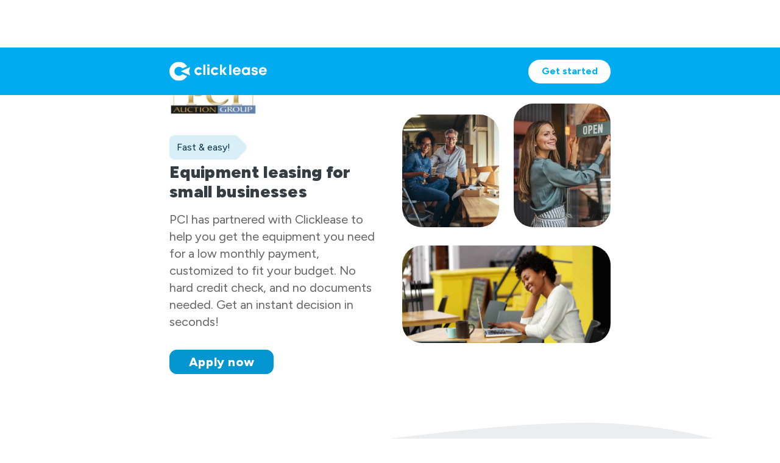

--- FILE ---
content_type: text/html
request_url: https://www.clicklease.com/partner/pci-auction-group
body_size: 5109
content:
<!DOCTYPE html><!-- Last Published: Fri Dec 20 2024 21:13:16 GMT+0000 (Coordinated Universal Time) --><html data-wf-domain="webflow.clicklease.com" data-wf-page="655ce36536ee408949599b3b" data-wf-site="655ce36536ee408949599b3c" lang="en" data-wf-collection="655ce36536ee408949599b5b" data-wf-item-slug="pci-auction-group"><head><meta charset="utf-8"/><title>Clicklease</title><meta content="width=device-width, initial-scale=1" name="viewport"/><link href="https://cdn.prod.website-files.com/655ce36536ee408949599b3c/css/clicklease.2f48dd70f.css" rel="stylesheet" type="text/css"/><link href="https://fonts.googleapis.com" rel="preconnect"/><link href="https://fonts.gstatic.com" rel="preconnect" crossorigin="anonymous"/><script src="https://ajax.googleapis.com/ajax/libs/webfont/1.6.26/webfont.js" type="text/javascript"></script><script type="text/javascript">WebFont.load({  google: {    families: ["Figtree:300,regular,500,600,700,800,900,300italic,italic,500italic,600italic,700italic,800italic,900italic"]  }});</script><script type="text/javascript">!function(o,c){var n=c.documentElement,t=" w-mod-";n.className+=t+"js",("ontouchstart"in o||o.DocumentTouch&&c instanceof DocumentTouch)&&(n.className+=t+"touch")}(window,document);</script><link href="https://cdn.prod.website-files.com/655ce36536ee408949599b3c/658f1edda2b584be92c360ee_favicon-32x32.png" rel="shortcut icon" type="image/x-icon"/><link href="https://cdn.prod.website-files.com/655ce36536ee408949599b3c/658f133a39b8ba9d61d39d85_Safeimagekit-crop-image-to-256x256.png" rel="apple-touch-icon"/><!-- Google Tag Manager -->
<script>(function(w,d,s,l,i){w[l]=w[l]||[];w[l].push({'gtm.start':
new Date().getTime(),event:'gtm.js'});var f=d.getElementsByTagName(s)[0],
j=d.createElement(s),dl=l!='dataLayer'?'&l='+l:'';j.async=true;j.src=
'https://www.googletagmanager.com/gtm.js?id='+i+dl;f.parentNode.insertBefore(j,f);
})(window,document,'script','dataLayer','GTM-WZ5SWL9');</script>
<!-- End Google Tag Manager --><style>
.location-list-item::after {
    content: ',';
    margin-right: 3px;
}

.location-list-item-container {
    word-break: initial !important;
}

.location-list-item-container:last-child .location-list-item::after {
    content: '';
}

.image-3, .image-4, .image-5, .image-7, .image-8 {
		object-fit: cover;
    background-size: cover;
    background-repeat: no-repeat;
}

.collection-list.w-dyn-items {
		max-height: calc(50vh - 100px);
    overflow-y: auto;
}
</style>

<!-- Google tag (gtag.js) -->
<script async src="https://www.googletagmanager.com/gtag/js?id=G-TNNXQ732X6"></script>
<script>
  window.dataLayer = window.dataLayer || [];
  function gtag(){dataLayer.push(arguments);}
  gtag('js', new Date());

  gtag('config', 'G-TNNXQ732X6');
</script>
<script>
	const queryString = window.location.search;
	const urlParams = new URLSearchParams(queryString);
  const redirect = urlParams.get('redirect');
	if(redirect == 'true') {
  	window.open('https://app.clicklease.com/inlineapp/started?token=950d362f-2230-4988-8b82-f749c2da86a2', '_self');
	}
</script></head><body><div class="navbar-no-shadow"><div data-animation="default" data-collapse="medium" data-duration="400" data-easing="ease" data-easing2="ease" role="banner" class="navbar-no-shadow-container w-nav"><div class="container-regular"><div class="navbar-wrapper"><a href="#" class="navbar-brand w-nav-brand"><img src="https://cdn.prod.website-files.com/655ce36536ee408949599b3c/655ce36536ee408949599b50_Logo.svg" loading="lazy" alt="Logo" class="image"/></a><div class="nav-button-wrapper"><a data-w-id="18a195de-319a-1df5-732a-0564b0175ee7" href="#" class="button-3 w-condition-invisible w-button">Get Started</a><a href="https://app.clicklease.com/inlineapp/started?token=950d362f-2230-4988-8b82-f749c2da86a2" class="button-3 w-button">Get started</a></div></div></div></div></div><div data-w-id="1556570b-bc2b-5afe-68a2-74d572cfd9d0" style="display:none;opacity:0" class="w-layout-blockcontainer container-4 w-container"><div data-w-id="5d52b70e-f99f-9592-90da-b354b4d072f2" class="w-layout-blockcontainer container-6 w-container"></div><div data-w-id="644d9369-d311-7fc3-78d8-1e346f843f0b" style="-webkit-transform:translate3d(0, 0, 0) scale3d(0.8, 0.8, 1) rotateX(0) rotateY(0) rotateZ(0) skew(0, 0);-moz-transform:translate3d(0, 0, 0) scale3d(0.8, 0.8, 1) rotateX(0) rotateY(0) rotateZ(0) skew(0, 0);-ms-transform:translate3d(0, 0, 0) scale3d(0.8, 0.8, 1) rotateX(0) rotateY(0) rotateZ(0) skew(0, 0);transform:translate3d(0, 0, 0) scale3d(0.8, 0.8, 1) rotateX(0) rotateY(0) rotateZ(0) skew(0, 0)" class="w-layout-blockcontainer container-5 w-container"><h1 class="heading-5">Choose a location</h1><div class="div-block-22"><div class="text-block-13">pci-auction-group</div><div class="text-block-14"> has multiple locations. Choose the location that works best for you and continue your application.</div></div><div data-hover="false" data-delay="0" class="dropdown w-dropdown"><div class="dropdown-toggle w-dropdown-toggle"><div class="icon w-icon-dropdown-toggle"></div><div class="text-block-12">Select a location</div></div><nav class="dropdown-list w-dropdown-list"><div class="collection-list-wrapper w-dyn-list"><div class="w-dyn-empty"><div>No items found.</div></div></div></nav></div></div></div><section class="hero-heading-left"><div class="container"><div class="hero-wrapper-up"><div class="div-block-2"><div style="background-image:url(&quot;https://cdn.prod.website-files.com/655ce36536ee408949599b45/6568b54d96c8662d962c831c_pci-auctions-logo-300x150.jpeg&quot;)" class="div-block-17"></div><div class="div-block-20"><div class="div-block-16"><div style="background-image:none" class="image-8 w-condition-invisible"></div><div class="image-8"></div><div style="background-image:none" class="image-7 w-condition-invisible"></div><div class="image-7"></div></div><div><div style="background-image:none" class="image-3 w-condition-invisible"></div><div class="image-3"></div></div></div><div class="div-block-20 w-condition-invisible"><div class="div-block-10"><img loading="lazy" src="" alt="" class="image-4 w-condition-invisible w-dyn-bind-empty"/><img src="https://cdn.prod.website-files.com/655ce36536ee408949599b3c/655ce36536ee408949599b57_unsplash_XtUd5SiX464.png" loading="lazy" alt="Left image" class="image-4"/><div class="div-block-14"> </div><img loading="lazy" src="" alt="" class="image-5 w-condition-invisible w-dyn-bind-empty"/><img src="https://cdn.prod.website-files.com/655ce36536ee408949599b3c/655ce36536ee408949599b56_G0513%20Bandsaw%20Al%20Rosen%20Lifestyle%20Medium%201%202.png" loading="lazy" alt="Right image" class="image-5"/><div class="div-block-15"></div></div></div><div class="div-block-8"><div class="div-block-6"><div class="text-block">Fast &amp; easy!</div></div></div><h1 class="heading">Equipment leasing for small businesses</h1><div class="div-block-11"><div><div class="partner-name">PCI</div><div class="hero-body"> has partnered with Clicklease to help you get the equipment you need for a low monthly payment, customized to fit your budget. No hard credit check, and no documents needed. Get an instant decision in seconds!</div></div><div class="text-block-10 w-condition-invisible">Locations available</div><div class="w-condition-invisible"><div class="w-dyn-list"><div class="w-dyn-empty"><div>No items found.</div></div></div></div></div><div class="div-block-12 w-condition-invisible"><div class="text-block-7">Now offering</div><div class="text-block-6">12 month</div><div class="text-block-6"> early purchase option!</div><div class="text-block-5">Purchase outright within the first year</div><div class="div-block-13"><a data-w-id="930a98ba-bfb8-0fe5-29be-82a17754a160" href="#" class="button-6 w-condition-invisible w-button">Apply now</a><a href="https://app.clicklease.com/inlineapp/started?token=950d362f-2230-4988-8b82-f749c2da86a2" class="button-6 w-button">Apply now</a></div></div><div><a data-w-id="32b34931-91fb-6209-46d3-9717ab1a30cb" href="#" class="button-2 w-condition-invisible w-button">Apply now</a><a href="https://app.clicklease.com/inlineapp/started?token=950d362f-2230-4988-8b82-f749c2da86a2" class="button-2 w-button">Apply now</a></div></div><div class="div-block-3"><div class="div-block-16"><div style="background-image:none" class="image-8 w-condition-invisible"></div><div class="image-8"></div><div style="background-image:none" class="image-7 w-condition-invisible"></div><div class="image-7"></div></div><div><div style="background-image:none" class="image-3 w-condition-invisible"></div><div class="image-3"></div></div></div><div class="div-block-3 w-condition-invisible"><div class="div-block-10"><img loading="lazy" src="" alt="" class="image-4 w-condition-invisible w-dyn-bind-empty"/><img src="https://cdn.prod.website-files.com/655ce36536ee408949599b3c/65c3df72d7e1db761a3f73cc_Business%20Owner%203.jpeg" loading="lazy" sizes="100vw" srcset="https://cdn.prod.website-files.com/655ce36536ee408949599b3c/65c3df72d7e1db761a3f73cc_Business%20Owner%203-p-500.jpeg 500w, https://cdn.prod.website-files.com/655ce36536ee408949599b3c/65c3df72d7e1db761a3f73cc_Business%20Owner%203-p-800.jpeg 800w, https://cdn.prod.website-files.com/655ce36536ee408949599b3c/65c3df72d7e1db761a3f73cc_Business%20Owner%203.jpeg 1442w" alt="A man and a woman sitting in a warehouse or shipping center." class="image-4"/><div class="div-block-14"></div><img loading="lazy" src="" alt="" class="image-5 w-condition-invisible w-dyn-bind-empty"/><img src="https://cdn.prod.website-files.com/655ce36536ee408949599b3c/65c3df723e5507064cabf59f_BusinessOwner.jpeg" loading="lazy" sizes="100vw" srcset="https://cdn.prod.website-files.com/655ce36536ee408949599b3c/65c3df723e5507064cabf59f_BusinessOwner-p-500.jpeg 500w, https://cdn.prod.website-files.com/655ce36536ee408949599b3c/65c3df723e5507064cabf59f_BusinessOwner-p-800.jpeg 800w, https://cdn.prod.website-files.com/655ce36536ee408949599b3c/65c3df723e5507064cabf59f_BusinessOwner.jpeg 1374w" alt="A woman sitting at her computer outside." class="image-5"/><div class="div-block-15"></div></div></div></div></div></section><img src="https://cdn.prod.website-files.com/655ce36536ee408949599b3c/655ce36536ee408949599b47_BG%20Wave.svg" loading="lazy" alt="BG wave top" class="image-10"/><section class="team-circles w-condition-invisible"><div class="container-2"><div class="team-grid"><div id="w-node-_0177a15a-4e22-427d-6b6d-88e31599baee-49599b3b" class="team-card w-clearfix"><img src="https://cdn.prod.website-files.com/655ce36536ee408949599b3c/655ce36536ee408949599b59_DrillpressIcon.svg" loading="lazy" alt="drill press icon" class="team-member-image"/><div class="team-text-container"><div class="team-member-name">Purchase outright within the first year</div></div></div><div id="w-node-_0177a15a-4e22-427d-6b6d-88e31599baf6-49599b3b" class="team-card w-clearfix"><img src="https://cdn.prod.website-files.com/655ce36536ee408949599b3c/655ce36536ee408949599b4d_WelcomeIcon.svg" loading="lazy" alt="welcome icon" class="team-member-image"/><div class="team-text-container"><div class="team-member-name">All Credit Scores Welcome</div></div></div><div id="w-node-_0177a15a-4e22-427d-6b6d-88e31599bafe-49599b3b" class="team-card w-clearfix"><img src="https://cdn.prod.website-files.com/655ce36536ee408949599b3c/655ce36536ee408949599b4c_CreditIcon.svg" loading="lazy" alt="credit icon" class="team-member-image"/><div class="team-text-container"><div class="team-member-name">No Hard Credit Pull</div></div></div><div id="w-node-_0177a15a-4e22-427d-6b6d-88e31599bb06-49599b3b" class="team-card w-clearfix"><img src="https://cdn.prod.website-files.com/655ce36536ee408949599b3c/655ce36536ee408949599b4a_CalendarIcon.svg" loading="lazy" alt="calendar icon" class="team-member-image"/><div class="team-text-container"><div class="team-member-name">No Time in Business Required</div></div></div><div id="w-node-_0177a15a-4e22-427d-6b6d-88e31599bb0e-49599b3b" class="team-card w-clearfix"><img src="https://cdn.prod.website-files.com/655ce36536ee408949599b3c/655ce36536ee408949599b4e_MoneyIcon.svg" loading="lazy" alt="money icon" class="team-member-image"/><div class="team-text-container"><div class="approval-amount-title"><div class="instant-decision">Instant Decision Up to </div><div class="instant-decision">$25,000</div><div class="max-approval-field w-condition-invisible w-dyn-bind-empty"></div></div></div></div><div id="w-node-_0177a15a-4e22-427d-6b6d-88e31599bb16-49599b3b" class="team-card w-clearfix"><img src="https://cdn.prod.website-files.com/655ce36536ee408949599b3c/655ce36536ee408949599b4f_CardIcon.svg" loading="lazy" alt="card icon" class="team-member-image"/><div class="team-text-container"><div class="team-member-name">Pick Your Payments</div></div></div></div></div></section><section class="team-circles"><div class="container-2"><div class="team-grid"><div id="w-node-_6fceccec-ae99-4d34-762b-8d1d9bb466d5-49599b3b" class="team-card w-clearfix"><img src="https://cdn.prod.website-files.com/655ce36536ee408949599b3c/655ce36536ee408949599b4d_WelcomeIcon.svg" loading="lazy" alt="welcome icon" class="team-member-image"/><div class="team-text-container"><div class="team-member-name">All Credit Scores Welcome</div><div class="team-member-position">Equipment leasing solutions for all business customers, great or bad credit.</div></div></div><div id="w-node-_6fceccec-ae99-4d34-762b-8d1d9bb466dd-49599b3b" class="team-card w-clearfix"><img src="https://cdn.prod.website-files.com/655ce36536ee408949599b3c/655ce36536ee408949599b4c_CreditIcon.svg" loading="lazy" alt="credit icon" class="team-member-image"/><div class="team-text-container"><div class="team-member-name">No Hard Credit Pull</div><div class="team-member-position">Our risk-free application has no impact on your personal credit score.</div></div></div><div id="w-node-_6fceccec-ae99-4d34-762b-8d1d9bb466e5-49599b3b" class="team-card w-clearfix"><img src="https://cdn.prod.website-files.com/655ce36536ee408949599b3c/655ce36536ee408949599b4a_CalendarIcon.svg" loading="lazy" alt="calendar icon" class="team-member-image"/><div class="team-text-container"><div class="team-member-name">No Time in Business Required</div><div class="team-member-position">We approve the small businesses, start-ups, and weekend warriors the other guys deny.</div></div></div><div id="w-node-_6fceccec-ae99-4d34-762b-8d1d9bb466ed-49599b3b" class="team-card w-clearfix"><img src="https://cdn.prod.website-files.com/655ce36536ee408949599b3c/655ce36536ee408949599b4e_MoneyIcon.svg" loading="lazy" alt="money icon" class="team-member-image"/><div class="team-text-container"><div class="approval-amount-title"><div class="instant-decision">Instant Decision Up to </div><div class="instant-decision">$25,000</div><div class="max-approval-field w-condition-invisible w-dyn-bind-empty"></div></div><div class="team-member-position">As good as cash in hand, not just a pre-qualified amount.</div></div></div><div id="w-node-_6fceccec-ae99-4d34-762b-8d1d9bb466f5-49599b3b" class="team-card w-clearfix"><img src="https://cdn.prod.website-files.com/655ce36536ee408949599b3c/655ce36536ee408949599b4f_CardIcon.svg" loading="lazy" alt="card icon" class="team-member-image"/><div class="team-text-container"><div class="team-member-name">Pick Your Payments</div><div class="team-member-position">Choose the payments and lease terms that best fit your budget.</div></div></div><div id="w-node-_6fceccec-ae99-4d34-762b-8d1d9bb466fd-49599b3b" class="team-card w-clearfix"><img src="https://cdn.prod.website-files.com/655ce36536ee408949599b3c/655ce36536ee408949599b4b_TaxIcon.svg" loading="lazy" alt="tax icon" class="team-member-image"/><div class="team-text-container"><div class="team-member-name">Tax Benefits</div><div class="team-member-position">Lease payments may be tax deductible as a business expense.</div></div></div></div></div></section><img src="https://cdn.prod.website-files.com/655ce36536ee408949599b3c/655ce36536ee408949599b48_BG%20Wave%20down.svg" loading="lazy" alt="Wave bg bottom" class="image-11"/><section class="team-slider"><div class="div-block-19"><div class="div-block"><h1 class="heading-3">Need your </h1><h1 class="heading-3">equipment now?</h1><div class="text-block-2">Apply now and get approved in seconds.</div></div><div class="div-block-18"><a data-w-id="d00e36ad-9e55-5089-a870-28e74bef3af6" href="#" class="button-4 w-condition-invisible w-button">Apply now</a><a href="https://app.clicklease.com/inlineapp/started?token=950d362f-2230-4988-8b82-f749c2da86a2" class="button-4 w-button">Apply now</a></div></div></section><section class="team-slider w-condition-invisible"><div class="div-block-9"><div class="div-block"><h1 class="heading-3">12 month </h1><h1 class="heading-3"> early purchase option!</h1><div class="text-block-2">Purchase outright within the first year</div></div><div class="div-block-18"><a data-w-id="fca600b7-ef6d-8f90-ce31-d1e746606003" href="#" class="button-7 w-condition-invisible w-button">Apply now</a><a href="https://app.clicklease.com/inlineapp/started?token=950d362f-2230-4988-8b82-f749c2da86a2" class="button-7 w-button">Apply now</a></div></div></section><section class="hero-heading-right"><div class="container"><div class="hero-wrapper"><div class="div-block-4"></div><div class="div-block-5"><h1 class="heading-2">More information</h1><p class="paragraph">Our application is available 24/7 and only takes 3 minutes to complete, letting you apply whenever is most convenient.<br/><br/>Once you’re approved, our calculator makes it easy to see how your payments change with any additional items you add to your lease. Once you’ve finalized your order, you’ll have the option to select the term that best fits your budget.<br/><br/>eDocs are available immediately, allowing you to order your new gear within minutes.<br/><br/>At the end of your lease you always have the option to purchase the equipment.<br/><br/>Have additional questions? </p><a href="tel:888-509-5592" class="w-inline-block"><div class="text-block-8">Contact us</div></a></div></div></div></section><section class="section-2"><a href="https://www.clicklease.com/privacy-policy/" class="link-block-2 w-inline-block"><div class="footer-copyright-center">© All rights reserved 2023 Clicklease LLC. 1182W W 2400 S, West Valley City, UT 84119. Privacy Policy</div></a></section><div class="navbar-no-shadow"><div data-animation="default" data-collapse="medium" data-duration="400" data-easing="ease" data-easing2="ease" role="banner" class="navbar-no-shadow-container w-nav"><div class="container-regular"><div class="navbar-wrapper"><a href="#" class="navbar-brand w-nav-brand"><img src="https://cdn.prod.website-files.com/655ce36536ee408949599b3c/655ce36536ee408949599b50_Logo.svg" loading="lazy" alt="Logo" class="image"/></a><div class="nav-button-wrapper"><a data-w-id="37e34a41-aca8-02e1-3f01-88994f7bc020" href="#" class="button-3 w-condition-invisible w-button">Get Started</a><a href="https://app.clicklease.com/inlineapp/started?token=950d362f-2230-4988-8b82-f749c2da86a2" class="button-3 w-button">Get Started</a></div></div></div></div></div><script src="https://d3e54v103j8qbb.cloudfront.net/js/jquery-3.5.1.min.dc5e7f18c8.js?site=655ce36536ee408949599b3c" type="text/javascript" integrity="sha256-9/aliU8dGd2tb6OSsuzixeV4y/faTqgFtohetphbbj0=" crossorigin="anonymous"></script><script src="https://cdn.prod.website-files.com/655ce36536ee408949599b3c/js/clicklease.a25b5da24a0c86bb7b14c6f5b9f16703.js" type="text/javascript"></script><!-- Google Tag Manager (noscript) -->
<noscript><iframe src="https://www.googletagmanager.com/ns.html?id=GTM-WZ5SWL9"
height="0" width="0" style="display:none;visibility:hidden"></iframe></noscript>
<!-- End Google Tag Manager (noscript) -->
</body></html>

--- FILE ---
content_type: text/css
request_url: https://cdn.prod.website-files.com/655ce36536ee408949599b3c/css/clicklease.2f48dd70f.css
body_size: 13611
content:
html {
  -webkit-text-size-adjust: 100%;
  -ms-text-size-adjust: 100%;
  font-family: sans-serif;
}

body {
  margin: 0;
}

article, aside, details, figcaption, figure, footer, header, hgroup, main, menu, nav, section, summary {
  display: block;
}

audio, canvas, progress, video {
  vertical-align: baseline;
  display: inline-block;
}

audio:not([controls]) {
  height: 0;
  display: none;
}

[hidden], template {
  display: none;
}

a {
  background-color: #0000;
}

a:active, a:hover {
  outline: 0;
}

abbr[title] {
  border-bottom: 1px dotted;
}

b, strong {
  font-weight: bold;
}

dfn {
  font-style: italic;
}

h1 {
  margin: .67em 0;
  font-size: 2em;
}

mark {
  color: #000;
  background: #ff0;
}

small {
  font-size: 80%;
}

sub, sup {
  vertical-align: baseline;
  font-size: 75%;
  line-height: 0;
  position: relative;
}

sup {
  top: -.5em;
}

sub {
  bottom: -.25em;
}

img {
  border: 0;
}

svg:not(:root) {
  overflow: hidden;
}

hr {
  box-sizing: content-box;
  height: 0;
}

pre {
  overflow: auto;
}

code, kbd, pre, samp {
  font-family: monospace;
  font-size: 1em;
}

button, input, optgroup, select, textarea {
  color: inherit;
  font: inherit;
  margin: 0;
}

button {
  overflow: visible;
}

button, select {
  text-transform: none;
}

button, html input[type="button"], input[type="reset"] {
  -webkit-appearance: button;
  cursor: pointer;
}

button[disabled], html input[disabled] {
  cursor: default;
}

button::-moz-focus-inner, input::-moz-focus-inner {
  border: 0;
  padding: 0;
}

input {
  line-height: normal;
}

input[type="checkbox"], input[type="radio"] {
  box-sizing: border-box;
  padding: 0;
}

input[type="number"]::-webkit-inner-spin-button, input[type="number"]::-webkit-outer-spin-button {
  height: auto;
}

input[type="search"] {
  -webkit-appearance: none;
}

input[type="search"]::-webkit-search-cancel-button, input[type="search"]::-webkit-search-decoration {
  -webkit-appearance: none;
}

legend {
  border: 0;
  padding: 0;
}

textarea {
  overflow: auto;
}

optgroup {
  font-weight: bold;
}

table {
  border-collapse: collapse;
  border-spacing: 0;
}

td, th {
  padding: 0;
}

@font-face {
  font-family: webflow-icons;
  src: url("[data-uri]") format("truetype");
  font-weight: normal;
  font-style: normal;
}

[class^="w-icon-"], [class*=" w-icon-"] {
  speak: none;
  font-variant: normal;
  text-transform: none;
  -webkit-font-smoothing: antialiased;
  -moz-osx-font-smoothing: grayscale;
  font-style: normal;
  font-weight: normal;
  line-height: 1;
  font-family: webflow-icons !important;
}

.w-icon-slider-right:before {
  content: "";
}

.w-icon-slider-left:before {
  content: "";
}

.w-icon-nav-menu:before {
  content: "";
}

.w-icon-arrow-down:before, .w-icon-dropdown-toggle:before {
  content: "";
}

.w-icon-file-upload-remove:before {
  content: "";
}

.w-icon-file-upload-icon:before {
  content: "";
}

* {
  box-sizing: border-box;
}

html {
  height: 100%;
}

body {
  color: #333;
  background-color: #fff;
  min-height: 100%;
  margin: 0;
  font-family: Arial, sans-serif;
  font-size: 14px;
  line-height: 20px;
}

img {
  vertical-align: middle;
  max-width: 100%;
  display: inline-block;
}

html.w-mod-touch * {
  background-attachment: scroll !important;
}

.w-block {
  display: block;
}

.w-inline-block {
  max-width: 100%;
  display: inline-block;
}

.w-clearfix:before, .w-clearfix:after {
  content: " ";
  grid-area: 1 / 1 / 2 / 2;
  display: table;
}

.w-clearfix:after {
  clear: both;
}

.w-hidden {
  display: none;
}

.w-button {
  color: #fff;
  line-height: inherit;
  cursor: pointer;
  background-color: #3898ec;
  border: 0;
  border-radius: 0;
  padding: 9px 15px;
  text-decoration: none;
  display: inline-block;
}

input.w-button {
  -webkit-appearance: button;
}

html[data-w-dynpage] [data-w-cloak] {
  color: #0000 !important;
}

.w-code-block {
  margin: unset;
}

pre.w-code-block code {
  all: inherit;
}

.w-optimization {
  display: contents;
}

.w-webflow-badge, .w-webflow-badge > img {
  box-sizing: unset;
  width: unset;
  height: unset;
  max-height: unset;
  max-width: unset;
  min-height: unset;
  min-width: unset;
  margin: unset;
  padding: unset;
  float: unset;
  clear: unset;
  border: unset;
  border-radius: unset;
  background: unset;
  background-image: unset;
  background-position: unset;
  background-size: unset;
  background-repeat: unset;
  background-origin: unset;
  background-clip: unset;
  background-attachment: unset;
  background-color: unset;
  box-shadow: unset;
  transform: unset;
  direction: unset;
  font-family: unset;
  font-weight: unset;
  color: unset;
  font-size: unset;
  line-height: unset;
  font-style: unset;
  font-variant: unset;
  text-align: unset;
  letter-spacing: unset;
  -webkit-text-decoration: unset;
  text-decoration: unset;
  text-indent: unset;
  text-transform: unset;
  list-style-type: unset;
  text-shadow: unset;
  vertical-align: unset;
  cursor: unset;
  white-space: unset;
  word-break: unset;
  word-spacing: unset;
  word-wrap: unset;
  transition: unset;
}

.w-webflow-badge {
  white-space: nowrap;
  cursor: pointer;
  box-shadow: 0 0 0 1px #0000001a, 0 1px 3px #0000001a;
  visibility: visible !important;
  opacity: 1 !important;
  z-index: 2147483647 !important;
  color: #aaadb0 !important;
  overflow: unset !important;
  background-color: #fff !important;
  border-radius: 3px !important;
  width: auto !important;
  height: auto !important;
  margin: 0 !important;
  padding: 6px !important;
  font-size: 12px !important;
  line-height: 14px !important;
  text-decoration: none !important;
  display: inline-block !important;
  position: fixed !important;
  inset: auto 12px 12px auto !important;
  transform: none !important;
}

.w-webflow-badge > img {
  position: unset;
  visibility: unset !important;
  opacity: 1 !important;
  vertical-align: middle !important;
  display: inline-block !important;
}

h1, h2, h3, h4, h5, h6 {
  margin-bottom: 10px;
  font-weight: bold;
}

h1 {
  margin-top: 20px;
  font-size: 38px;
  line-height: 44px;
}

h2 {
  margin-top: 20px;
  font-size: 32px;
  line-height: 36px;
}

h3 {
  margin-top: 20px;
  font-size: 24px;
  line-height: 30px;
}

h4 {
  margin-top: 10px;
  font-size: 18px;
  line-height: 24px;
}

h5 {
  margin-top: 10px;
  font-size: 14px;
  line-height: 20px;
}

h6 {
  margin-top: 10px;
  font-size: 12px;
  line-height: 18px;
}

p {
  margin-top: 0;
  margin-bottom: 10px;
}

blockquote {
  border-left: 5px solid #e2e2e2;
  margin: 0 0 10px;
  padding: 10px 20px;
  font-size: 18px;
  line-height: 22px;
}

figure {
  margin: 0 0 10px;
}

figcaption {
  text-align: center;
  margin-top: 5px;
}

ul, ol {
  margin-top: 0;
  margin-bottom: 10px;
  padding-left: 40px;
}

.w-list-unstyled {
  padding-left: 0;
  list-style: none;
}

.w-embed:before, .w-embed:after {
  content: " ";
  grid-area: 1 / 1 / 2 / 2;
  display: table;
}

.w-embed:after {
  clear: both;
}

.w-video {
  width: 100%;
  padding: 0;
  position: relative;
}

.w-video iframe, .w-video object, .w-video embed {
  border: none;
  width: 100%;
  height: 100%;
  position: absolute;
  top: 0;
  left: 0;
}

fieldset {
  border: 0;
  margin: 0;
  padding: 0;
}

button, [type="button"], [type="reset"] {
  cursor: pointer;
  -webkit-appearance: button;
  border: 0;
}

.w-form {
  margin: 0 0 15px;
}

.w-form-done {
  text-align: center;
  background-color: #ddd;
  padding: 20px;
  display: none;
}

.w-form-fail {
  background-color: #ffdede;
  margin-top: 10px;
  padding: 10px;
  display: none;
}

label {
  margin-bottom: 5px;
  font-weight: bold;
  display: block;
}

.w-input, .w-select {
  color: #333;
  vertical-align: middle;
  background-color: #fff;
  border: 1px solid #ccc;
  width: 100%;
  height: 38px;
  margin-bottom: 10px;
  padding: 8px 12px;
  font-size: 14px;
  line-height: 1.42857;
  display: block;
}

.w-input::placeholder, .w-select::placeholder {
  color: #999;
}

.w-input:focus, .w-select:focus {
  border-color: #3898ec;
  outline: 0;
}

.w-input[disabled], .w-select[disabled], .w-input[readonly], .w-select[readonly], fieldset[disabled] .w-input, fieldset[disabled] .w-select {
  cursor: not-allowed;
}

.w-input[disabled]:not(.w-input-disabled), .w-select[disabled]:not(.w-input-disabled), .w-input[readonly], .w-select[readonly], fieldset[disabled]:not(.w-input-disabled) .w-input, fieldset[disabled]:not(.w-input-disabled) .w-select {
  background-color: #eee;
}

textarea.w-input, textarea.w-select {
  height: auto;
}

.w-select {
  background-color: #f3f3f3;
}

.w-select[multiple] {
  height: auto;
}

.w-form-label {
  cursor: pointer;
  margin-bottom: 0;
  font-weight: normal;
  display: inline-block;
}

.w-radio {
  margin-bottom: 5px;
  padding-left: 20px;
  display: block;
}

.w-radio:before, .w-radio:after {
  content: " ";
  grid-area: 1 / 1 / 2 / 2;
  display: table;
}

.w-radio:after {
  clear: both;
}

.w-radio-input {
  float: left;
  margin: 3px 0 0 -20px;
  line-height: normal;
}

.w-file-upload {
  margin-bottom: 10px;
  display: block;
}

.w-file-upload-input {
  opacity: 0;
  z-index: -100;
  width: .1px;
  height: .1px;
  position: absolute;
  overflow: hidden;
}

.w-file-upload-default, .w-file-upload-uploading, .w-file-upload-success {
  color: #333;
  display: inline-block;
}

.w-file-upload-error {
  margin-top: 10px;
  display: block;
}

.w-file-upload-default.w-hidden, .w-file-upload-uploading.w-hidden, .w-file-upload-error.w-hidden, .w-file-upload-success.w-hidden {
  display: none;
}

.w-file-upload-uploading-btn {
  cursor: pointer;
  background-color: #fafafa;
  border: 1px solid #ccc;
  margin: 0;
  padding: 8px 12px;
  font-size: 14px;
  font-weight: normal;
  display: flex;
}

.w-file-upload-file {
  background-color: #fafafa;
  border: 1px solid #ccc;
  flex-grow: 1;
  justify-content: space-between;
  margin: 0;
  padding: 8px 9px 8px 11px;
  display: flex;
}

.w-file-upload-file-name {
  font-size: 14px;
  font-weight: normal;
  display: block;
}

.w-file-remove-link {
  cursor: pointer;
  width: auto;
  height: auto;
  margin-top: 3px;
  margin-left: 10px;
  padding: 3px;
  display: block;
}

.w-icon-file-upload-remove {
  margin: auto;
  font-size: 10px;
}

.w-file-upload-error-msg {
  color: #ea384c;
  padding: 2px 0;
  display: inline-block;
}

.w-file-upload-info {
  padding: 0 12px;
  line-height: 38px;
  display: inline-block;
}

.w-file-upload-label {
  cursor: pointer;
  background-color: #fafafa;
  border: 1px solid #ccc;
  margin: 0;
  padding: 8px 12px;
  font-size: 14px;
  font-weight: normal;
  display: inline-block;
}

.w-icon-file-upload-icon, .w-icon-file-upload-uploading {
  width: 20px;
  margin-right: 8px;
  display: inline-block;
}

.w-icon-file-upload-uploading {
  height: 20px;
}

.w-container {
  max-width: 940px;
  margin-left: auto;
  margin-right: auto;
}

.w-container:before, .w-container:after {
  content: " ";
  grid-area: 1 / 1 / 2 / 2;
  display: table;
}

.w-container:after {
  clear: both;
}

.w-container .w-row {
  margin-left: -10px;
  margin-right: -10px;
}

.w-row:before, .w-row:after {
  content: " ";
  grid-area: 1 / 1 / 2 / 2;
  display: table;
}

.w-row:after {
  clear: both;
}

.w-row .w-row {
  margin-left: 0;
  margin-right: 0;
}

.w-col {
  float: left;
  width: 100%;
  min-height: 1px;
  padding-left: 10px;
  padding-right: 10px;
  position: relative;
}

.w-col .w-col {
  padding-left: 0;
  padding-right: 0;
}

.w-col-1 {
  width: 8.33333%;
}

.w-col-2 {
  width: 16.6667%;
}

.w-col-3 {
  width: 25%;
}

.w-col-4 {
  width: 33.3333%;
}

.w-col-5 {
  width: 41.6667%;
}

.w-col-6 {
  width: 50%;
}

.w-col-7 {
  width: 58.3333%;
}

.w-col-8 {
  width: 66.6667%;
}

.w-col-9 {
  width: 75%;
}

.w-col-10 {
  width: 83.3333%;
}

.w-col-11 {
  width: 91.6667%;
}

.w-col-12 {
  width: 100%;
}

.w-hidden-main {
  display: none !important;
}

@media screen and (max-width: 991px) {
  .w-container {
    max-width: 728px;
  }

  .w-hidden-main {
    display: inherit !important;
  }

  .w-hidden-medium {
    display: none !important;
  }

  .w-col-medium-1 {
    width: 8.33333%;
  }

  .w-col-medium-2 {
    width: 16.6667%;
  }

  .w-col-medium-3 {
    width: 25%;
  }

  .w-col-medium-4 {
    width: 33.3333%;
  }

  .w-col-medium-5 {
    width: 41.6667%;
  }

  .w-col-medium-6 {
    width: 50%;
  }

  .w-col-medium-7 {
    width: 58.3333%;
  }

  .w-col-medium-8 {
    width: 66.6667%;
  }

  .w-col-medium-9 {
    width: 75%;
  }

  .w-col-medium-10 {
    width: 83.3333%;
  }

  .w-col-medium-11 {
    width: 91.6667%;
  }

  .w-col-medium-12 {
    width: 100%;
  }

  .w-col-stack {
    width: 100%;
    left: auto;
    right: auto;
  }
}

@media screen and (max-width: 767px) {
  .w-hidden-main, .w-hidden-medium {
    display: inherit !important;
  }

  .w-hidden-small {
    display: none !important;
  }

  .w-row, .w-container .w-row {
    margin-left: 0;
    margin-right: 0;
  }

  .w-col {
    width: 100%;
    left: auto;
    right: auto;
  }

  .w-col-small-1 {
    width: 8.33333%;
  }

  .w-col-small-2 {
    width: 16.6667%;
  }

  .w-col-small-3 {
    width: 25%;
  }

  .w-col-small-4 {
    width: 33.3333%;
  }

  .w-col-small-5 {
    width: 41.6667%;
  }

  .w-col-small-6 {
    width: 50%;
  }

  .w-col-small-7 {
    width: 58.3333%;
  }

  .w-col-small-8 {
    width: 66.6667%;
  }

  .w-col-small-9 {
    width: 75%;
  }

  .w-col-small-10 {
    width: 83.3333%;
  }

  .w-col-small-11 {
    width: 91.6667%;
  }

  .w-col-small-12 {
    width: 100%;
  }
}

@media screen and (max-width: 479px) {
  .w-container {
    max-width: none;
  }

  .w-hidden-main, .w-hidden-medium, .w-hidden-small {
    display: inherit !important;
  }

  .w-hidden-tiny {
    display: none !important;
  }

  .w-col {
    width: 100%;
  }

  .w-col-tiny-1 {
    width: 8.33333%;
  }

  .w-col-tiny-2 {
    width: 16.6667%;
  }

  .w-col-tiny-3 {
    width: 25%;
  }

  .w-col-tiny-4 {
    width: 33.3333%;
  }

  .w-col-tiny-5 {
    width: 41.6667%;
  }

  .w-col-tiny-6 {
    width: 50%;
  }

  .w-col-tiny-7 {
    width: 58.3333%;
  }

  .w-col-tiny-8 {
    width: 66.6667%;
  }

  .w-col-tiny-9 {
    width: 75%;
  }

  .w-col-tiny-10 {
    width: 83.3333%;
  }

  .w-col-tiny-11 {
    width: 91.6667%;
  }

  .w-col-tiny-12 {
    width: 100%;
  }
}

.w-widget {
  position: relative;
}

.w-widget-map {
  width: 100%;
  height: 400px;
}

.w-widget-map label {
  width: auto;
  display: inline;
}

.w-widget-map img {
  max-width: inherit;
}

.w-widget-map .gm-style-iw {
  text-align: center;
}

.w-widget-map .gm-style-iw > button {
  display: none !important;
}

.w-widget-twitter {
  overflow: hidden;
}

.w-widget-twitter-count-shim {
  vertical-align: top;
  text-align: center;
  background: #fff;
  border: 1px solid #758696;
  border-radius: 3px;
  width: 28px;
  height: 20px;
  display: inline-block;
  position: relative;
}

.w-widget-twitter-count-shim * {
  pointer-events: none;
  -webkit-user-select: none;
  user-select: none;
}

.w-widget-twitter-count-shim .w-widget-twitter-count-inner {
  text-align: center;
  color: #999;
  font-family: serif;
  font-size: 15px;
  line-height: 12px;
  position: relative;
}

.w-widget-twitter-count-shim .w-widget-twitter-count-clear {
  display: block;
  position: relative;
}

.w-widget-twitter-count-shim.w--large {
  width: 36px;
  height: 28px;
}

.w-widget-twitter-count-shim.w--large .w-widget-twitter-count-inner {
  font-size: 18px;
  line-height: 18px;
}

.w-widget-twitter-count-shim:not(.w--vertical) {
  margin-left: 5px;
  margin-right: 8px;
}

.w-widget-twitter-count-shim:not(.w--vertical).w--large {
  margin-left: 6px;
}

.w-widget-twitter-count-shim:not(.w--vertical):before, .w-widget-twitter-count-shim:not(.w--vertical):after {
  content: " ";
  pointer-events: none;
  border: solid #0000;
  width: 0;
  height: 0;
  position: absolute;
  top: 50%;
  left: 0;
}

.w-widget-twitter-count-shim:not(.w--vertical):before {
  border-width: 4px;
  border-color: #75869600 #5d6c7b #75869600 #75869600;
  margin-top: -4px;
  margin-left: -9px;
}

.w-widget-twitter-count-shim:not(.w--vertical).w--large:before {
  border-width: 5px;
  margin-top: -5px;
  margin-left: -10px;
}

.w-widget-twitter-count-shim:not(.w--vertical):after {
  border-width: 4px;
  border-color: #fff0 #fff #fff0 #fff0;
  margin-top: -4px;
  margin-left: -8px;
}

.w-widget-twitter-count-shim:not(.w--vertical).w--large:after {
  border-width: 5px;
  margin-top: -5px;
  margin-left: -9px;
}

.w-widget-twitter-count-shim.w--vertical {
  width: 61px;
  height: 33px;
  margin-bottom: 8px;
}

.w-widget-twitter-count-shim.w--vertical:before, .w-widget-twitter-count-shim.w--vertical:after {
  content: " ";
  pointer-events: none;
  border: solid #0000;
  width: 0;
  height: 0;
  position: absolute;
  top: 100%;
  left: 50%;
}

.w-widget-twitter-count-shim.w--vertical:before {
  border-width: 5px;
  border-color: #5d6c7b #75869600 #75869600;
  margin-left: -5px;
}

.w-widget-twitter-count-shim.w--vertical:after {
  border-width: 4px;
  border-color: #fff #fff0 #fff0;
  margin-left: -4px;
}

.w-widget-twitter-count-shim.w--vertical .w-widget-twitter-count-inner {
  font-size: 18px;
  line-height: 22px;
}

.w-widget-twitter-count-shim.w--vertical.w--large {
  width: 76px;
}

.w-background-video {
  color: #fff;
  height: 500px;
  position: relative;
  overflow: hidden;
}

.w-background-video > video {
  object-fit: cover;
  z-index: -100;
  background-position: 50%;
  background-size: cover;
  width: 100%;
  height: 100%;
  margin: auto;
  position: absolute;
  inset: -100%;
}

.w-background-video > video::-webkit-media-controls-start-playback-button {
  -webkit-appearance: none;
  display: none !important;
}

.w-background-video--control {
  background-color: #0000;
  padding: 0;
  position: absolute;
  bottom: 1em;
  right: 1em;
}

.w-background-video--control > [hidden] {
  display: none !important;
}

.w-slider {
  text-align: center;
  clear: both;
  -webkit-tap-highlight-color: #0000;
  tap-highlight-color: #0000;
  background: #ddd;
  height: 300px;
  position: relative;
}

.w-slider-mask {
  z-index: 1;
  white-space: nowrap;
  height: 100%;
  display: block;
  position: relative;
  left: 0;
  right: 0;
  overflow: hidden;
}

.w-slide {
  vertical-align: top;
  white-space: normal;
  text-align: left;
  width: 100%;
  height: 100%;
  display: inline-block;
  position: relative;
}

.w-slider-nav {
  z-index: 2;
  text-align: center;
  -webkit-tap-highlight-color: #0000;
  tap-highlight-color: #0000;
  height: 40px;
  margin: auto;
  padding-top: 10px;
  position: absolute;
  inset: auto 0 0;
}

.w-slider-nav.w-round > div {
  border-radius: 100%;
}

.w-slider-nav.w-num > div {
  font-size: inherit;
  line-height: inherit;
  width: auto;
  height: auto;
  padding: .2em .5em;
}

.w-slider-nav.w-shadow > div {
  box-shadow: 0 0 3px #3336;
}

.w-slider-nav-invert {
  color: #fff;
}

.w-slider-nav-invert > div {
  background-color: #2226;
}

.w-slider-nav-invert > div.w-active {
  background-color: #222;
}

.w-slider-dot {
  cursor: pointer;
  background-color: #fff6;
  width: 1em;
  height: 1em;
  margin: 0 3px .5em;
  transition: background-color .1s, color .1s;
  display: inline-block;
  position: relative;
}

.w-slider-dot.w-active {
  background-color: #fff;
}

.w-slider-dot:focus {
  outline: none;
  box-shadow: 0 0 0 2px #fff;
}

.w-slider-dot:focus.w-active {
  box-shadow: none;
}

.w-slider-arrow-left, .w-slider-arrow-right {
  cursor: pointer;
  color: #fff;
  -webkit-tap-highlight-color: #0000;
  tap-highlight-color: #0000;
  -webkit-user-select: none;
  user-select: none;
  width: 80px;
  margin: auto;
  font-size: 40px;
  position: absolute;
  inset: 0;
  overflow: hidden;
}

.w-slider-arrow-left [class^="w-icon-"], .w-slider-arrow-right [class^="w-icon-"], .w-slider-arrow-left [class*=" w-icon-"], .w-slider-arrow-right [class*=" w-icon-"] {
  position: absolute;
}

.w-slider-arrow-left:focus, .w-slider-arrow-right:focus {
  outline: 0;
}

.w-slider-arrow-left {
  z-index: 3;
  right: auto;
}

.w-slider-arrow-right {
  z-index: 4;
  left: auto;
}

.w-icon-slider-left, .w-icon-slider-right {
  width: 1em;
  height: 1em;
  margin: auto;
  inset: 0;
}

.w-slider-aria-label {
  clip: rect(0 0 0 0);
  border: 0;
  width: 1px;
  height: 1px;
  margin: -1px;
  padding: 0;
  position: absolute;
  overflow: hidden;
}

.w-slider-force-show {
  display: block !important;
}

.w-dropdown {
  text-align: left;
  z-index: 900;
  margin-left: auto;
  margin-right: auto;
  display: inline-block;
  position: relative;
}

.w-dropdown-btn, .w-dropdown-toggle, .w-dropdown-link {
  vertical-align: top;
  color: #222;
  text-align: left;
  white-space: nowrap;
  margin-left: auto;
  margin-right: auto;
  padding: 20px;
  text-decoration: none;
  position: relative;
}

.w-dropdown-toggle {
  -webkit-user-select: none;
  user-select: none;
  cursor: pointer;
  padding-right: 40px;
  display: inline-block;
}

.w-dropdown-toggle:focus {
  outline: 0;
}

.w-icon-dropdown-toggle {
  width: 1em;
  height: 1em;
  margin: auto 20px auto auto;
  position: absolute;
  top: 0;
  bottom: 0;
  right: 0;
}

.w-dropdown-list {
  background: #ddd;
  min-width: 100%;
  display: none;
  position: absolute;
}

.w-dropdown-list.w--open {
  display: block;
}

.w-dropdown-link {
  color: #222;
  padding: 10px 20px;
  display: block;
}

.w-dropdown-link.w--current {
  color: #0082f3;
}

.w-dropdown-link:focus {
  outline: 0;
}

@media screen and (max-width: 767px) {
  .w-nav-brand {
    padding-left: 10px;
  }
}

.w-lightbox-backdrop {
  cursor: auto;
  letter-spacing: normal;
  text-indent: 0;
  text-shadow: none;
  text-transform: none;
  visibility: visible;
  white-space: normal;
  word-break: normal;
  word-spacing: normal;
  word-wrap: normal;
  color: #fff;
  text-align: center;
  z-index: 2000;
  opacity: 0;
  -webkit-user-select: none;
  -moz-user-select: none;
  -webkit-tap-highlight-color: transparent;
  background: #000000e6;
  outline: 0;
  font-family: Helvetica Neue, Helvetica, Ubuntu, Segoe UI, Verdana, sans-serif;
  font-size: 17px;
  font-style: normal;
  font-weight: 300;
  line-height: 1.2;
  list-style: disc;
  position: fixed;
  inset: 0;
  -webkit-transform: translate(0);
}

.w-lightbox-backdrop, .w-lightbox-container {
  -webkit-overflow-scrolling: touch;
  height: 100%;
  overflow: auto;
}

.w-lightbox-content {
  height: 100vh;
  position: relative;
  overflow: hidden;
}

.w-lightbox-view {
  opacity: 0;
  width: 100vw;
  height: 100vh;
  position: absolute;
}

.w-lightbox-view:before {
  content: "";
  height: 100vh;
}

.w-lightbox-group, .w-lightbox-group .w-lightbox-view, .w-lightbox-group .w-lightbox-view:before {
  height: 86vh;
}

.w-lightbox-frame, .w-lightbox-view:before {
  vertical-align: middle;
  display: inline-block;
}

.w-lightbox-figure {
  margin: 0;
  position: relative;
}

.w-lightbox-group .w-lightbox-figure {
  cursor: pointer;
}

.w-lightbox-img {
  width: auto;
  max-width: none;
  height: auto;
}

.w-lightbox-image {
  float: none;
  max-width: 100vw;
  max-height: 100vh;
  display: block;
}

.w-lightbox-group .w-lightbox-image {
  max-height: 86vh;
}

.w-lightbox-caption {
  text-align: left;
  text-overflow: ellipsis;
  white-space: nowrap;
  background: #0006;
  padding: .5em 1em;
  position: absolute;
  bottom: 0;
  left: 0;
  right: 0;
  overflow: hidden;
}

.w-lightbox-embed {
  width: 100%;
  height: 100%;
  position: absolute;
  inset: 0;
}

.w-lightbox-control {
  cursor: pointer;
  background-position: center;
  background-repeat: no-repeat;
  background-size: 24px;
  width: 4em;
  transition: all .3s;
  position: absolute;
  top: 0;
}

.w-lightbox-left {
  background-image: url("[data-uri]");
  display: none;
  bottom: 0;
  left: 0;
}

.w-lightbox-right {
  background-image: url("[data-uri]");
  display: none;
  bottom: 0;
  right: 0;
}

.w-lightbox-close {
  background-image: url("[data-uri]");
  background-size: 18px;
  height: 2.6em;
  right: 0;
}

.w-lightbox-strip {
  white-space: nowrap;
  padding: 0 1vh;
  line-height: 0;
  position: absolute;
  bottom: 0;
  left: 0;
  right: 0;
  overflow: auto hidden;
}

.w-lightbox-item {
  box-sizing: content-box;
  cursor: pointer;
  width: 10vh;
  padding: 2vh 1vh;
  display: inline-block;
  -webkit-transform: translate3d(0, 0, 0);
}

.w-lightbox-active {
  opacity: .3;
}

.w-lightbox-thumbnail {
  background: #222;
  height: 10vh;
  position: relative;
  overflow: hidden;
}

.w-lightbox-thumbnail-image {
  position: absolute;
  top: 0;
  left: 0;
}

.w-lightbox-thumbnail .w-lightbox-tall {
  width: 100%;
  top: 50%;
  transform: translate(0, -50%);
}

.w-lightbox-thumbnail .w-lightbox-wide {
  height: 100%;
  left: 50%;
  transform: translate(-50%);
}

.w-lightbox-spinner {
  box-sizing: border-box;
  border: 5px solid #0006;
  border-radius: 50%;
  width: 40px;
  height: 40px;
  margin-top: -20px;
  margin-left: -20px;
  animation: .8s linear infinite spin;
  position: absolute;
  top: 50%;
  left: 50%;
}

.w-lightbox-spinner:after {
  content: "";
  border: 3px solid #0000;
  border-bottom-color: #fff;
  border-radius: 50%;
  position: absolute;
  inset: -4px;
}

.w-lightbox-hide {
  display: none;
}

.w-lightbox-noscroll {
  overflow: hidden;
}

@media (min-width: 768px) {
  .w-lightbox-content {
    height: 96vh;
    margin-top: 2vh;
  }

  .w-lightbox-view, .w-lightbox-view:before {
    height: 96vh;
  }

  .w-lightbox-group, .w-lightbox-group .w-lightbox-view, .w-lightbox-group .w-lightbox-view:before {
    height: 84vh;
  }

  .w-lightbox-image {
    max-width: 96vw;
    max-height: 96vh;
  }

  .w-lightbox-group .w-lightbox-image {
    max-width: 82.3vw;
    max-height: 84vh;
  }

  .w-lightbox-left, .w-lightbox-right {
    opacity: .5;
    display: block;
  }

  .w-lightbox-close {
    opacity: .8;
  }

  .w-lightbox-control:hover {
    opacity: 1;
  }
}

.w-lightbox-inactive, .w-lightbox-inactive:hover {
  opacity: 0;
}

.w-richtext:before, .w-richtext:after {
  content: " ";
  grid-area: 1 / 1 / 2 / 2;
  display: table;
}

.w-richtext:after {
  clear: both;
}

.w-richtext[contenteditable="true"]:before, .w-richtext[contenteditable="true"]:after {
  white-space: initial;
}

.w-richtext ol, .w-richtext ul {
  overflow: hidden;
}

.w-richtext .w-richtext-figure-selected.w-richtext-figure-type-video div:after, .w-richtext .w-richtext-figure-selected[data-rt-type="video"] div:after, .w-richtext .w-richtext-figure-selected.w-richtext-figure-type-image div, .w-richtext .w-richtext-figure-selected[data-rt-type="image"] div {
  outline: 2px solid #2895f7;
}

.w-richtext figure.w-richtext-figure-type-video > div:after, .w-richtext figure[data-rt-type="video"] > div:after {
  content: "";
  display: none;
  position: absolute;
  inset: 0;
}

.w-richtext figure {
  max-width: 60%;
  position: relative;
}

.w-richtext figure > div:before {
  cursor: default !important;
}

.w-richtext figure img {
  width: 100%;
}

.w-richtext figure figcaption.w-richtext-figcaption-placeholder {
  opacity: .6;
}

.w-richtext figure div {
  color: #0000;
  font-size: 0;
}

.w-richtext figure.w-richtext-figure-type-image, .w-richtext figure[data-rt-type="image"] {
  display: table;
}

.w-richtext figure.w-richtext-figure-type-image > div, .w-richtext figure[data-rt-type="image"] > div {
  display: inline-block;
}

.w-richtext figure.w-richtext-figure-type-image > figcaption, .w-richtext figure[data-rt-type="image"] > figcaption {
  caption-side: bottom;
  display: table-caption;
}

.w-richtext figure.w-richtext-figure-type-video, .w-richtext figure[data-rt-type="video"] {
  width: 60%;
  height: 0;
}

.w-richtext figure.w-richtext-figure-type-video iframe, .w-richtext figure[data-rt-type="video"] iframe {
  width: 100%;
  height: 100%;
  position: absolute;
  top: 0;
  left: 0;
}

.w-richtext figure.w-richtext-figure-type-video > div, .w-richtext figure[data-rt-type="video"] > div {
  width: 100%;
}

.w-richtext figure.w-richtext-align-center {
  clear: both;
  margin-left: auto;
  margin-right: auto;
}

.w-richtext figure.w-richtext-align-center.w-richtext-figure-type-image > div, .w-richtext figure.w-richtext-align-center[data-rt-type="image"] > div {
  max-width: 100%;
}

.w-richtext figure.w-richtext-align-normal {
  clear: both;
}

.w-richtext figure.w-richtext-align-fullwidth {
  text-align: center;
  clear: both;
  width: 100%;
  max-width: 100%;
  margin-left: auto;
  margin-right: auto;
  display: block;
}

.w-richtext figure.w-richtext-align-fullwidth > div {
  padding-bottom: inherit;
  display: inline-block;
}

.w-richtext figure.w-richtext-align-fullwidth > figcaption {
  display: block;
}

.w-richtext figure.w-richtext-align-floatleft {
  float: left;
  clear: none;
  margin-right: 15px;
}

.w-richtext figure.w-richtext-align-floatright {
  float: right;
  clear: none;
  margin-left: 15px;
}

.w-nav {
  z-index: 1000;
  background: #ddd;
  position: relative;
}

.w-nav:before, .w-nav:after {
  content: " ";
  grid-area: 1 / 1 / 2 / 2;
  display: table;
}

.w-nav:after {
  clear: both;
}

.w-nav-brand {
  float: left;
  color: #333;
  text-decoration: none;
  position: relative;
}

.w-nav-link {
  vertical-align: top;
  color: #222;
  text-align: left;
  margin-left: auto;
  margin-right: auto;
  padding: 20px;
  text-decoration: none;
  display: inline-block;
  position: relative;
}

.w-nav-link.w--current {
  color: #0082f3;
}

.w-nav-menu {
  float: right;
  position: relative;
}

[data-nav-menu-open] {
  text-align: center;
  background: #c8c8c8;
  min-width: 200px;
  position: absolute;
  top: 100%;
  left: 0;
  right: 0;
  overflow: visible;
  display: block !important;
}

.w--nav-link-open {
  display: block;
  position: relative;
}

.w-nav-overlay {
  width: 100%;
  display: none;
  position: absolute;
  top: 100%;
  left: 0;
  right: 0;
  overflow: hidden;
}

.w-nav-overlay [data-nav-menu-open] {
  top: 0;
}

.w-nav[data-animation="over-left"] .w-nav-overlay {
  width: auto;
}

.w-nav[data-animation="over-left"] .w-nav-overlay, .w-nav[data-animation="over-left"] [data-nav-menu-open] {
  z-index: 1;
  top: 0;
  right: auto;
}

.w-nav[data-animation="over-right"] .w-nav-overlay {
  width: auto;
}

.w-nav[data-animation="over-right"] .w-nav-overlay, .w-nav[data-animation="over-right"] [data-nav-menu-open] {
  z-index: 1;
  top: 0;
  left: auto;
}

.w-nav-button {
  float: right;
  cursor: pointer;
  -webkit-tap-highlight-color: #0000;
  tap-highlight-color: #0000;
  -webkit-user-select: none;
  user-select: none;
  padding: 18px;
  font-size: 24px;
  display: none;
  position: relative;
}

.w-nav-button:focus {
  outline: 0;
}

.w-nav-button.w--open {
  color: #fff;
  background-color: #c8c8c8;
}

.w-nav[data-collapse="all"] .w-nav-menu {
  display: none;
}

.w-nav[data-collapse="all"] .w-nav-button, .w--nav-dropdown-open, .w--nav-dropdown-toggle-open {
  display: block;
}

.w--nav-dropdown-list-open {
  position: static;
}

@media screen and (max-width: 991px) {
  .w-nav[data-collapse="medium"] .w-nav-menu {
    display: none;
  }

  .w-nav[data-collapse="medium"] .w-nav-button {
    display: block;
  }
}

@media screen and (max-width: 767px) {
  .w-nav[data-collapse="small"] .w-nav-menu {
    display: none;
  }

  .w-nav[data-collapse="small"] .w-nav-button {
    display: block;
  }

  .w-nav-brand {
    padding-left: 10px;
  }
}

@media screen and (max-width: 479px) {
  .w-nav[data-collapse="tiny"] .w-nav-menu {
    display: none;
  }

  .w-nav[data-collapse="tiny"] .w-nav-button {
    display: block;
  }
}

.w-tabs {
  position: relative;
}

.w-tabs:before, .w-tabs:after {
  content: " ";
  grid-area: 1 / 1 / 2 / 2;
  display: table;
}

.w-tabs:after {
  clear: both;
}

.w-tab-menu {
  position: relative;
}

.w-tab-link {
  vertical-align: top;
  text-align: left;
  cursor: pointer;
  color: #222;
  background-color: #ddd;
  padding: 9px 30px;
  text-decoration: none;
  display: inline-block;
  position: relative;
}

.w-tab-link.w--current {
  background-color: #c8c8c8;
}

.w-tab-link:focus {
  outline: 0;
}

.w-tab-content {
  display: block;
  position: relative;
  overflow: hidden;
}

.w-tab-pane {
  display: none;
  position: relative;
}

.w--tab-active {
  display: block;
}

@media screen and (max-width: 479px) {
  .w-tab-link {
    display: block;
  }
}

.w-ix-emptyfix:after {
  content: "";
}

@keyframes spin {
  0% {
    transform: rotate(0);
  }

  100% {
    transform: rotate(360deg);
  }
}

.w-dyn-empty {
  background-color: #ddd;
  padding: 10px;
}

.w-dyn-hide, .w-dyn-bind-empty, .w-condition-invisible {
  display: none !important;
}

.wf-layout-layout {
  display: grid;
}

.w-code-component > * {
  width: 100%;
  height: 100%;
  position: absolute;
  top: 0;
  left: 0;
}

:root {
  --white: white;
  --black: black;
}

.w-layout-layout {
  grid-row-gap: 20px;
  grid-column-gap: 20px;
  grid-auto-columns: 1fr;
  justify-content: center;
  padding: 20px;
}

.w-layout-cell {
  flex-direction: column;
  justify-content: flex-start;
  align-items: flex-start;
  display: flex;
}

.w-layout-blockcontainer {
  max-width: 940px;
  margin-left: auto;
  margin-right: auto;
  display: block;
}

.w-users-userformpagewrap {
  flex-direction: column;
  justify-content: center;
  align-items: stretch;
  max-width: 340px;
  height: 100vh;
  margin-left: auto;
  margin-right: auto;
  display: flex;
}

.w-users-userloginformwrapper {
  margin-bottom: 0;
  padding-left: 20px;
  padding-right: 20px;
  position: relative;
}

.w-users-userformheader {
  text-align: center;
}

.w-users-userformbutton {
  text-align: center;
  width: 100%;
}

.w-users-userformfooter {
  justify-content: space-between;
  margin-top: 12px;
  display: flex;
}

.w-users-userformerrorstate {
  margin-left: 20px;
  margin-right: 20px;
  position: absolute;
  top: 100%;
  left: 0%;
  right: 0%;
}

.w-users-usersignupformwrapper {
  margin-bottom: 0;
  padding-left: 20px;
  padding-right: 20px;
  position: relative;
}

.w-users-userformsuccessstate {
  display: none;
}

.w-checkbox {
  margin-bottom: 5px;
  padding-left: 20px;
  display: block;
}

.w-checkbox:before {
  content: " ";
  grid-area: 1 / 1 / 2 / 2;
  display: table;
}

.w-checkbox:after {
  content: " ";
  clear: both;
  grid-area: 1 / 1 / 2 / 2;
  display: table;
}

.w-checkbox-input {
  float: left;
  margin: 4px 0 0 -20px;
  line-height: normal;
}

.w-checkbox-input--inputType-custom {
  border: 1px solid #ccc;
  border-radius: 2px;
  width: 12px;
  height: 12px;
}

.w-checkbox-input--inputType-custom.w--redirected-checked {
  background-color: #3898ec;
  background-image: url("https://d3e54v103j8qbb.cloudfront.net/static/custom-checkbox-checkmark.589d534424.svg");
  background-position: 50%;
  background-repeat: no-repeat;
  background-size: cover;
  border-color: #3898ec;
}

.w-checkbox-input--inputType-custom.w--redirected-focus {
  box-shadow: 0 0 3px 1px #3898ec;
}

.w-users-usersignupverificationmessage {
  display: none;
}

.w-users-userresetpasswordformwrapper, .w-users-userupdatepasswordformwrapper {
  margin-bottom: 0;
  padding-left: 20px;
  padding-right: 20px;
  position: relative;
}

.w-users-useraccountwrapper {
  background-color: #f5f5f5;
  width: 100%;
  min-height: 100vh;
  padding: 20px;
}

.w-users-blockheader {
  background-color: #fff;
  border: 1px solid #e6e6e6;
  justify-content: space-between;
  align-items: baseline;
  padding: 4px 20px;
  display: flex;
}

.w-users-blockcontent {
  background-color: #fff;
  border-bottom: 1px solid #e6e6e6;
  border-left: 1px solid #e6e6e6;
  border-right: 1px solid #e6e6e6;
  margin-bottom: 20px;
  padding: 20px;
}

.w-users-useraccountformsavebutton {
  text-align: center;
  margin-right: 8px;
}

.w-users-useraccountformcancelbutton {
  text-align: center;
  color: #333;
  background-color: #d3d3d3;
}

@media screen and (max-width: 991px) {
  .w-layout-blockcontainer {
    max-width: 728px;
  }
}

@media screen and (max-width: 767px) {
  .w-layout-blockcontainer {
    max-width: none;
  }
}

body {
  color: #333;
  font-family: Arial, Helvetica Neue, Helvetica, sans-serif;
  font-size: 14px;
  line-height: 20px;
}

.navbar-no-shadow {
  z-index: 100;
  background-color: #00abef;
  width: 100vw;
  position: fixed;
  inset: 0% 0% auto;
}

.navbar-no-shadow-container {
  z-index: 5;
  background-color: #0000;
  align-items: center;
  width: 724px;
  height: 78px;
  margin-left: auto;
  margin-right: auto;
  padding: 0;
  display: flex;
}

.container-regular {
  width: 100%;
  max-width: 1260px;
  min-height: 30px;
  margin-left: auto;
  margin-right: auto;
}

.navbar-wrapper {
  justify-content: space-between;
  align-items: center;
  display: flex;
}

.nav-menu {
  justify-content: space-between;
  align-items: center;
  margin-bottom: 0;
  padding-bottom: 0;
  padding-left: 0;
  display: flex;
}

.nav-link {
  color: #1a1b1f;
  letter-spacing: .25px;
  margin-left: 5px;
  margin-right: 5px;
  padding: 5px 10px;
  font-size: 14px;
  line-height: 20px;
  text-decoration: none;
}

.nav-link:hover {
  color: #1a1b1fbf;
}

.nav-link:focus-visible {
  outline-offset: 0px;
  color: #0050bd;
  border-radius: 4px;
  outline: 2px solid #0050bd;
}

.nav-link[data-wf-focus-visible] {
  outline-offset: 0px;
  color: #0050bd;
  border-radius: 4px;
  outline: 2px solid #0050bd;
}

.nav-dropdown {
  margin-left: 5px;
  margin-right: 5px;
}

.nav-dropdown-toggle {
  letter-spacing: .25px;
  padding: 5px 30px 5px 10px;
  font-size: 14px;
  line-height: 20px;
}

.nav-dropdown-toggle:hover {
  color: #1a1b1fbf;
}

.nav-dropdown-toggle:focus-visible {
  outline-offset: 0px;
  color: #0050bd;
  border-radius: 5px;
  outline: 2px solid #0050bd;
}

.nav-dropdown-toggle[data-wf-focus-visible] {
  outline-offset: 0px;
  color: #0050bd;
  border-radius: 5px;
  outline: 2px solid #0050bd;
}

.nav-dropdown-icon {
  margin-right: 10px;
}

.nav-dropdown-list {
  background-color: #fff;
  border-radius: 12px;
}

.nav-dropdown-list.w--open {
  padding-top: 10px;
  padding-bottom: 10px;
}

.nav-dropdown-link {
  padding-top: 5px;
  padding-bottom: 5px;
  font-size: 14px;
}

.nav-dropdown-link:focus-visible {
  outline-offset: 0px;
  color: #0050bd;
  border-radius: 5px;
  outline: 2px solid #0050bd;
}

.nav-dropdown-link[data-wf-focus-visible] {
  outline-offset: 0px;
  color: #0050bd;
  border-radius: 5px;
  outline: 2px solid #0050bd;
}

.nav-button-wrapper {
  margin-left: 120px;
}

.button-primary {
  color: #fff;
  letter-spacing: 2px;
  text-transform: uppercase;
  background-color: #1a1b1f;
  padding: 12px 25px;
  font-size: 12px;
  line-height: 20px;
  transition: all .2s;
}

.button-primary:hover {
  color: #fff;
  background-color: #32343a;
}

.button-primary:active {
  background-color: #43464d;
}

.hero-heading-left {
  background-color: #0000;
  border: 0 #000;
  margin-top: 78px;
  padding: 40px 30px 80px;
  position: relative;
}

.container {
  grid-column-gap: 16px;
  grid-row-gap: 16px;
  flex-direction: row;
  grid-template-rows: auto auto;
  grid-template-columns: 1fr 1fr;
  grid-auto-columns: 1fr;
  justify-content: space-between;
  align-items: center;
  width: 724px;
  max-width: none;
  margin-left: auto;
  margin-right: auto;
  display: flex;
}

.hero-wrapper {
  flex-direction: column;
  justify-content: space-between;
  align-items: center;
  width: 100%;
  margin-left: auto;
  margin-right: auto;
  display: flex;
}

.hero-split {
  flex-direction: column;
  justify-content: flex-start;
  align-items: flex-start;
  max-width: 46%;
  display: flex;
}

.margin-bottom-24px {
  margin-bottom: 24px;
}

.shadow-two {
  object-fit: cover;
  border-radius: 24px;
  width: 724px;
  max-width: 687px;
  height: 200px;
  box-shadow: 0 4px 24px #96a3b514;
}

.team-circles {
  background-color: #ebedef;
  border-bottom: 0 #000;
  flex-direction: row;
  align-items: center;
  padding: 24px 0;
  display: block;
  position: relative;
}

.centered-heading {
  text-align: center;
  margin-bottom: 16px;
}

.centered-subheading {
  text-align: center;
  max-width: 530px;
  margin-left: auto;
  margin-right: auto;
}

.team-grid {
  float: none;
  grid-column-gap: 24px;
  grid-row-gap: 24px;
  flex-direction: column;
  grid-template-rows: auto auto auto;
  grid-template-columns: 1fr 1fr;
  grid-auto-columns: 1fr;
  justify-content: space-around;
  place-items: stretch stretch;
  width: 100%;
  margin-top: 0;
  display: grid;
}

.team-card {
  text-align: center;
  flex-flow: row;
  place-content: flex-start;
  align-items: center;
  width: 350px;
  font-size: 14px;
  line-height: 22px;
  display: flex;
}

.team-member-image {
  float: left;
  object-fit: fill;
  border-radius: 50%;
  align-self: auto;
  width: 60px;
  height: 60px;
  margin-bottom: 0;
  display: block;
  overflow: visible;
}

.team-member-name {
  float: none;
  color: #636363;
  text-align: left;
  margin-bottom: 0;
  margin-left: 0;
  font-family: Figtree, sans-serif;
  font-size: 20px;
  font-weight: 700;
  line-height: 28px;
  position: static;
}

.team-member-position {
  color: #636363;
  text-align: left;
  margin-bottom: 0;
  font-family: Figtree, sans-serif;
  font-size: 16px;
  line-height: 20px;
}

.button {
  display: inline-block;
  position: relative;
}

.div-block {
  width: 401px;
  display: inline-block;
  position: relative;
}

.hero-heading-right {
  background-color: #f5f7fa;
  border: 0 #000;
  padding: 80px 30px;
  position: relative;
}

.footer-dark {
  background-color: #f5f7fa;
  border-bottom: 1px solid #e4ebf3;
  padding: 50px 30px 15px;
  position: relative;
}

.footer-wrapper {
  justify-content: space-between;
  align-items: flex-start;
  max-width: 900px;
  margin-left: auto;
  margin-right: auto;
  display: flex;
}

.footer-content {
  grid-column-gap: 70px;
  grid-row-gap: 40px;
  grid-template-rows: auto;
  grid-template-columns: auto auto 1fr;
  grid-auto-columns: 1fr;
  display: grid;
}

.footer-block {
  flex-direction: column;
  justify-content: flex-start;
  align-items: flex-start;
  display: flex;
}

.title-small {
  letter-spacing: 1px;
  text-transform: uppercase;
  margin-bottom: 12px;
  font-size: 14px;
  font-weight: 700;
  line-height: 16px;
}

.footer-link {
  color: #1a1b1f;
  margin-top: 12px;
  margin-bottom: 6px;
  font-size: 14px;
  line-height: 16px;
  text-decoration: none;
}

.footer-link:hover {
  color: #1a1b1fbf;
}

.footer-social-block {
  justify-content: flex-start;
  align-items: center;
  margin-top: 12px;
  margin-left: -12px;
  display: flex;
}

.footer-social-link {
  margin-left: 12px;
}

.footer-divider {
  background-color: #e4ebf3;
  width: 100%;
  height: 1px;
  margin-top: 70px;
  margin-bottom: 15px;
}

.footer-copyright-center {
  color: #fff;
  text-align: center;
  width: 100%;
  font-family: Figtree, sans-serif;
  font-size: 16px;
  line-height: 20px;
}

.section {
  flex-direction: row;
  justify-content: space-between;
  align-items: center;
  display: flex;
}

.team-slider {
  background-color: #0000;
  border: 0 #000;
  flex-direction: row;
  justify-content: space-between;
  align-items: center;
  padding: 80px 30px;
  display: flex;
  position: relative;
}

.team-slider-wrapper {
  background-color: #0000;
  height: auto;
  margin-top: 50px;
}

.team-slide-wrapper {
  width: 30%;
  margin-right: 5%;
}

.team-block {
  background-color: #fff;
  padding-bottom: 24px;
}

.team-member-image-two {
  margin-bottom: 18px;
}

.team-block-info {
  flex-direction: column;
  align-items: flex-start;
  padding-left: 24px;
  padding-right: 24px;
  display: flex;
}

.team-member-name-two {
  margin-bottom: 12px;
  font-weight: 600;
}

.team-member-text {
  margin-bottom: 20px;
}

.text-link-arrow {
  color: #1a1b1f;
  justify-content: flex-start;
  align-items: center;
  font-size: 14px;
  line-height: 20px;
  text-decoration: none;
  display: flex;
}

.arrow-embed {
  margin-left: 2px;
  display: flex;
}

.team-slider-arrow {
  display: none;
}

.team-slider-nav {
  margin-top: 24px;
  font-size: 10px;
  position: static;
  bottom: -60px;
}

.container-2 {
  width: 724px;
  max-width: none;
  margin-left: auto;
  margin-right: auto;
}

.heading {
  color: #353d43;
  text-align: left;
  letter-spacing: .02rem;
  margin-top: 0;
  margin-bottom: 16px;
  font-family: Figtree, sans-serif;
  font-size: 28px;
  font-weight: 900;
  line-height: 32px;
}

.div-block-2 {
  width: 342px;
  margin-right: 20px;
}

.div-block-3 {
  width: 342px;
  margin-left: 20px;
}

.image {
  width: 160px;
  height: 32px;
}

.section-2 {
  background-color: #0396d0;
  flex-wrap: nowrap;
  justify-content: center;
  align-items: center;
  height: 52px;
  display: flex;
}

.div-block-4 {
  background-image: url("https://cdn.prod.website-files.com/655ce36536ee408949599b3c/65723b4993093bf45029d615_WomanSittingonTable.jpg");
  background-position: 50%;
  background-size: cover;
  border-radius: 24px;
  justify-content: center;
  width: 724px;
  height: 200px;
  display: flex;
}

.heading-2 {
  color: #636363;
  font-family: Figtree, sans-serif;
  font-size: 28px;
  font-weight: 700;
  line-height: 40px;
}

.paragraph {
  color: #636363;
  width: 724px;
  font-family: Figtree, sans-serif;
  font-size: 16px;
  display: inline;
}

.button-2 {
  color: #fff;
  text-align: center;
  letter-spacing: .04rem;
  background-color: #0396d0;
  border: 1px solid #0396d0;
  border-radius: 12px;
  justify-content: center;
  align-items: center;
  width: 171px;
  height: 40px;
  padding: 0;
  font-family: Figtree, sans-serif;
  font-size: 20px;
  font-weight: 800;
  line-height: 24px;
  text-decoration: none;
  display: flex;
}

.button-2:hover {
  background-color: #00719e;
  border-color: #00719e;
}

.button-2:active {
  background-color: #004e6d;
  border-color: #004e6d;
}

.text-block {
  color: #003043;
  padding-left: 12px;
  padding-right: 0;
  font-family: Figtree, sans-serif;
  font-size: 16px;
}

.div-block-6 {
  text-align: left;
  background-color: #0000;
  background-image: url("https://cdn.prod.website-files.com/655ce36536ee408949599b3c/655ce36536ee408949599b58_Union.svg");
  background-position: 50%;
  background-repeat: no-repeat;
  background-size: cover;
  background-attachment: scroll;
  border-radius: 8px;
  justify-content: flex-start;
  align-items: center;
  width: 127px;
  height: 40px;
  display: flex;
}

.div-block-7 {
  background-color: #d9eff8;
  border-radius: 8px;
  width: 28px;
  height: 28px;
  position: absolute;
  inset: 4px auto auto 90px;
  transform: rotate(-45deg);
}

.div-block-8 {
  margin-bottom: 4px;
  position: relative;
}

.image-2 {
  max-width: 145px;
  max-height: 56px;
  margin-bottom: 0;
}

.button-3 {
  color: #00aeef;
  text-align: center;
  background-color: #fff;
  border-radius: 22px;
  width: 135px;
  height: 39px;
  font-family: Figtree, sans-serif;
  font-size: 16px;
  font-weight: 700;
}

.button-3:hover {
  color: #00719e;
  background-color: #f1f9fd;
}

.button-3:active {
  color: #004e6d;
  background-color: #d9eff8;
}

.div-block-9 {
  background-image: url("https://cdn.prod.website-files.com/655ce36536ee408949599b3c/655ce36536ee408949599b5a_EBO%20Banner.svg");
  background-position: 50%;
  background-repeat: no-repeat;
  background-size: auto;
  border-radius: 24px;
  justify-content: space-between;
  align-items: center;
  width: 724px;
  height: 200px;
  margin-left: auto;
  margin-right: auto;
  padding-left: 80px;
  padding-right: 80px;
  display: flex;
}

.button-4 {
  color: #00abef;
  text-align: center;
  letter-spacing: .04rem;
  -webkit-text-fill-color: transparent;
  cursor: pointer;
  background-color: #00abef;
  -webkit-background-clip: text;
  background-clip: text;
  justify-content: center;
  align-items: center;
  width: 100%;
  height: 100%;
  font-family: Figtree, sans-serif;
  font-size: 20px;
  font-weight: 800;
  line-height: 24px;
  display: flex;
}

.button-4:hover {
  background-color: #00719e;
}

.button-4:active {
  background-color: #004e6d;
}

.heading-3 {
  color: #fff;
  letter-spacing: .02rem;
  margin-top: 0;
  margin-bottom: 8px;
  font-family: Figtree, sans-serif;
  font-size: 28px;
  font-weight: 900;
  line-height: 40px;
  display: inline;
}

.text-block-2 {
  color: #fff;
  font-family: Figtree, sans-serif;
  font-size: 20px;
  font-weight: 600;
  line-height: 35px;
}

.image-3 {
  background-image: url("https://cdn.prod.website-files.com/655ce36536ee408949599b3c/65c3df723e5507064cabf59f_BusinessOwner.jpeg");
  background-position: 50%;
  background-size: cover;
  border-radius: 32px;
  width: 342px;
  height: 160px;
}

.image-4 {
  object-fit: cover;
  border-radius: 180px;
  width: 220px;
  height: 220px;
  position: absolute;
  inset: 0% auto auto 8px;
}

.image-5 {
  object-fit: cover;
  border-radius: 180px;
  width: 155px;
  height: 155px;
  position: absolute;
  inset: auto 6px 0% auto;
}

.div-block-10 {
  width: 100%;
  height: 250px;
  position: relative;
}

.max-approval-field, .instant-decision {
  color: #636363;
  font-family: Figtree, sans-serif;
  font-size: 20px;
  font-weight: 700;
  line-height: 28px;
  display: inline;
}

.div-block-11 {
  flex-direction: column;
  justify-content: space-between;
  align-items: stretch;
  margin-bottom: 32px;
  display: flex;
}

.div-block-12 {
  background-image: linear-gradient(72.44deg, #1f59db, #32a3e6);
  border-radius: 28px;
  padding: 16px;
}

.text-block-5 {
  color: #fff;
  text-align: center;
  font-family: Figtree, sans-serif;
  font-size: 16px;
}

.text-block-6 {
  color: #fff;
  text-align: center;
  letter-spacing: .02rem;
  font-family: Figtree, sans-serif;
  font-size: 20px;
  font-weight: 900;
  line-height: 23px;
  display: block;
}

.text-block-7 {
  color: #fff;
  text-align: center;
  font-family: Figtree, sans-serif;
  font-size: 20px;
  line-height: 28px;
}

.button-6 {
  letter-spacing: .04rem;
  -webkit-text-fill-color: transparent;
  background-image: linear-gradient(72.44deg, #1f59db, #32a3e6);
  -webkit-background-clip: text;
  background-clip: text;
  border-radius: 0;
  justify-content: center;
  align-items: center;
  width: 100%;
  height: 100%;
  font-family: Figtree, sans-serif;
  font-size: 20px;
  font-weight: 800;
  line-height: 24px;
  display: flex;
}

.div-block-13 {
  cursor: pointer;
  background-color: #fff;
  border: 1px solid #fff;
  border-radius: 12px;
  justify-content: center;
  align-items: center;
  width: 100%;
  height: 48px;
  margin-top: 24px;
  display: flex;
}

.div-block-13:hover {
  background-color: #f1f9fd;
}

.div-block-13:active {
  background-color: #d9eff8;
}

.div-block-14 {
  border: 3px solid #1f59db;
  border-radius: 180px;
  width: 220px;
  height: 220px;
  margin-left: auto;
  position: absolute;
  inset: 0% auto auto 0%;
}

.div-block-15 {
  object-fit: cover;
  border: 3px solid #1f59db;
  border-radius: 180px;
  width: 155px;
  height: 155px;
  margin-right: auto;
  padding-left: 0;
  padding-right: 0;
  position: absolute;
  inset: auto 0% 0% auto;
}

.image-7 {
  background-image: url("https://cdn.prod.website-files.com/655ce36536ee408949599b3c/65c3df72a409c3da0692ae77_Business%20owner%202.jpeg");
  background-position: 50%;
  background-size: cover;
  border-radius: 32px;
  width: 159px;
  height: 203px;
}

.image-8 {
  background-image: url("https://cdn.prod.website-files.com/655ce36536ee408949599b3c/65c3df72d7e1db761a3f73cc_Business%20Owner%203.jpeg");
  background-position: 50%;
  background-size: cover;
  border-radius: 32px;
  width: 159px;
  height: 185px;
}

.div-block-16 {
  justify-content: space-between;
  align-items: flex-end;
  margin-bottom: 30px;
  display: flex;
}

.div-block-17 {
  background-image: url("https://d3e54v103j8qbb.cloudfront.net/img/background-image.svg");
  background-position: 0%;
  background-repeat: no-repeat;
  background-size: contain;
  align-items: center;
  height: 72px;
  margin-bottom: 32px;
  display: flex;
}

.team-text-container {
  margin-left: 16px;
}

.div-block-18 {
  cursor: pointer;
  background-color: #fff;
  border: 1px solid #fff;
  border-radius: 12px;
  justify-content: center;
  align-items: center;
  width: 139px;
  height: 48px;
  display: flex;
}

.div-block-18:hover {
  background-color: #f1f9fd;
}

.div-block-18:active {
  background-color: #d9eff8;
}

.text-block-8 {
  color: #1c53e1;
  cursor: pointer;
  font-family: Figtree, sans-serif;
  font-size: 16px;
  text-decoration: underline;
  display: inline;
}

.hero-wrapper-up {
  flex-direction: row;
  justify-content: space-between;
  align-items: center;
  width: 100%;
  margin-left: auto;
  margin-right: auto;
  display: flex;
}

.button-7 {
  text-align: center;
  letter-spacing: .04rem;
  -webkit-text-fill-color: transparent;
  background-color: #00abef;
  background-image: linear-gradient(72.44deg, #1f59db, #32a3e6);
  -webkit-background-clip: text;
  background-clip: text;
  justify-content: center;
  align-items: center;
  width: 100%;
  height: 100%;
  font-family: Figtree, sans-serif;
  font-size: 20px;
  font-weight: 800;
  line-height: 24px;
  display: flex;
}

.div-block-19 {
  background-image: url("https://cdn.prod.website-files.com/655ce36536ee408949599b3c/655ce36536ee408949599b52_Standard%20banner.svg");
  background-position: 50%;
  background-repeat: no-repeat;
  background-size: auto;
  border-radius: 24px;
  justify-content: space-between;
  align-items: center;
  width: 724px;
  height: 200px;
  margin-left: auto;
  margin-right: auto;
  padding-left: 80px;
  padding-right: 80px;
  display: flex;
}

.div-block-20 {
  width: 342px;
  margin-left: 0;
  display: none;
}

.utility-page-wrap {
  background-image: url("https://cdn.prod.website-files.com/655ce36536ee408949599b3c/656fb1c8b5aed714094fc0aa_notFoundBackground.png");
  background-position: 0 0;
  background-repeat: no-repeat;
  background-size: auto 90%;
  justify-content: center;
  align-items: center;
  width: 100vw;
  max-width: 100%;
  height: 100vh;
  max-height: 100%;
  display: flex;
}

.utility-page-content {
  text-align: center;
  flex-direction: row;
  width: auto;
  display: flex;
}

.utility-page-form {
  flex-direction: column;
  align-items: stretch;
  display: flex;
}

.text-block-9 {
  color: #000;
  letter-spacing: .01em;
  max-width: 504px;
  margin-top: 8px;
  margin-bottom: 40px;
  font-family: Figtree, sans-serif;
  font-size: 28px;
  font-weight: 700;
  line-height: 40px;
}

.heading-4 {
  color: #000;
  letter-spacing: .02em;
  font-family: Figtree, sans-serif;
  font-size: 80px;
  font-weight: 900;
  line-height: 96px;
}

.div-block-21 {
  flex-direction: column;
  margin-left: 20px;
  display: flex;
}

.error-image {
  height: auto;
  margin-right: 20px;
}

.image-13 {
  width: 200px;
  position: fixed;
  inset: 32px auto auto 80px;
}

.link-block-2 {
  text-decoration: none;
}

.text-block-10 {
  margin-top: 32px;
  font-family: Figtree, sans-serif;
  font-size: 16px;
  font-weight: 700;
  line-height: 20px;
}

.text-block-11 {
  font-family: Figtree, sans-serif;
  font-size: 16px;
}

.container-4 {
  z-index: 101;
  opacity: 1;
  -webkit-text-fill-color: inherit;
  background-color: #0000;
  background-clip: border-box;
  justify-content: center;
  align-items: center;
  width: 100vw;
  max-width: none;
  height: 100vh;
  display: none;
  position: fixed;
  inset: 0% auto auto 0%;
}

.container-5 {
  opacity: 1;
  background-image: linear-gradient(#f7fcfe, #fdfdfe);
  border: 1px solid #fff;
  border-radius: 16px;
  width: 560px;
  max-width: none;
  padding: 40px 24px;
}

.dropdown {
  color: #4e5b63;
  background-color: #fff;
  border: 1px solid #ebedef;
  border-radius: 12px;
  width: 100%;
  font-family: Figtree, sans-serif;
  font-size: 16px;
}

.text-block-12 {
  color: #4e5b63;
}

.icon {
  color: #4e5b63;
  margin-right: 12px;
}

.dropdown-toggle {
  width: 100%;
  padding: 14px 12px;
}

.dropdown-link {
  color: #4e5b63;
  background-color: #0000;
  border-radius: 0;
  align-items: center;
  height: 48px;
  display: flex;
}

.collection-item {
  background-color: #fff;
  border-radius: 0;
}

.collection-item:first-child {
  border-top-left-radius: 12px;
  border-top-right-radius: 12px;
}

.collection-item:last-child {
  border-bottom-right-radius: 12px;
  border-bottom-left-radius: 12px;
}

.dropdown-list {
  background-color: #ddd;
}

.dropdown-list.w--open {
  background-color: #0000;
  border-radius: 12px;
  margin-top: 1px;
  box-shadow: 16px 0 32px #505a621f;
}

.heading-5 {
  text-align: center;
  margin-top: 0;
  margin-bottom: 8px;
  font-family: Figtree, sans-serif;
  font-size: 20px;
  line-height: 28px;
}

.text-block-13, .text-block-14 {
  color: #1f2427;
  font-family: Figtree, sans-serif;
  font-size: 16px;
  display: inline;
}

.div-block-22 {
  text-align: center;
  margin-bottom: 40px;
}

.container-6 {
  z-index: -1;
  opacity: 1;
  -webkit-text-fill-color: inherit;
  background-color: #4e5b6375;
  background-clip: border-box;
  justify-content: center;
  align-items: center;
  width: 100vw;
  max-width: none;
  height: 100vh;
  display: block;
  position: absolute;
  inset: 0% auto auto 0%;
}

.collection-list, .collection-list-wrapper {
  border-radius: 12px;
}

.collection-list-2 {
  display: block;
}

.location-list-item {
  display: inline-block;
}

.location-list-item-container {
  word-break: break-all;
  flex: 0 auto;
  display: inline;
}

.div-block-23 {
  grid-column-gap: 0ch;
  grid-row-gap: 0ch;
  text-align: left;
  grid-template-rows: auto auto;
  grid-template-columns: 1fr 1fr;
  grid-auto-columns: 1fr;
  display: inline;
}

.approval-amount-title {
  text-align: left;
  font-weight: 700;
}

.partner-name {
  color: #636363;
  font-family: Figtree, sans-serif;
  font-size: 20px;
  font-weight: 400;
  display: inline;
}

.hero-body {
  color: #636363;
  font-family: Figtree, sans-serif;
  font-size: 20px;
  font-weight: 400;
  line-height: 28px;
  display: inline;
}

@media screen and (min-width: 1440px) {
  .navbar-no-shadow-container {
    width: 1140px;
  }

  .container {
    width: 1140px;
    max-width: none;
  }

  .hero-wrapper {
    flex-direction: row;
    align-items: flex-start;
  }

  .team-grid {
    grid-column-gap: 64px;
    grid-row-gap: 80px;
    grid-template-rows: auto auto;
    grid-template-columns: 1fr 1fr 1fr;
  }

  .team-card {
    flex-direction: column;
    width: 337px;
  }

  .team-member-image {
    width: 120px;
    height: 120px;
    margin-bottom: 24px;
  }

  .team-member-name {
    text-align: center;
    width: 280px;
    font-size: 28px;
    line-height: 40px;
  }

  .team-member-position {
    text-align: center;
  }

  .div-block {
    width: 606px;
  }

  .container-2 {
    width: 1140px;
    max-width: none;
  }

  .heading {
    letter-spacing: .01rem;
    font-size: 40px;
    line-height: 48px;
  }

  .div-block-2, .div-block-3 {
    width: 518px;
  }

  .div-block-4 {
    background-position: 50%;
    background-size: cover;
    width: 518px;
    height: 635px;
  }

  .div-block-5 {
    width: 518px;
  }

  .heading-2 {
    margin-top: 32px;
    margin-bottom: 32px;
    font-size: 40px;
    line-height: 48px;
  }

  .paragraph {
    width: 100%;
    font-size: 20px;
    line-height: 28px;
  }

  .button-2 {
    width: 350px;
    height: 80px;
    font-size: 40px;
    line-height: 48px;
  }

  .text-block {
    font-size: 28px;
    line-height: 40px;
  }

  .div-block-6 {
    width: 203px;
    height: 56px;
  }

  .div-block-8 {
    margin-bottom: 18px;
  }

  .image-2 {
    max-width: 518px;
    max-height: 104px;
  }

  .div-block-9 {
    width: 1140px;
    height: 271px;
  }

  .button-4 {
    font-size: 40px;
    line-height: 48px;
  }

  .heading-3 {
    letter-spacing: .01rem;
    font-size: 40px;
    line-height: 48px;
  }

  .text-block-2 {
    margin-top: 8px;
    font-size: 24px;
  }

  .image-3 {
    width: 518px;
    height: 242px;
  }

  .image-4 {
    width: 330px;
    height: 330px;
    left: 12px;
  }

  .image-5 {
    width: 235px;
    height: 235px;
    bottom: 3px;
    right: 10px;
  }

  .div-block-10 {
    height: 376px;
  }

  .max-approval-field, .instant-decision {
    font-size: 28px;
    line-height: 40px;
  }

  .div-block-12 {
    text-align: center;
  }

  .text-block-5 {
    font-size: 20px;
    line-height: 28px;
  }

  .text-block-6 {
    font-size: 28px;
    line-height: 32px;
    display: inline;
  }

  .text-block-7 {
    font-size: 28px;
    line-height: 40px;
  }

  .button-6 {
    font-size: 40px;
    line-height: 48px;
  }

  .div-block-13 {
    height: 80px;
  }

  .div-block-14 {
    width: 330px;
    height: 330px;
    top: 3px;
  }

  .div-block-15 {
    width: 235px;
    height: 235px;
  }

  .image-7 {
    width: 240px;
    height: 307px;
  }

  .image-8 {
    width: 240px;
    height: 280px;
  }

  .div-block-17 {
    height: 104px;
  }

  .team-text-container {
    flex-direction: column;
    align-self: auto;
    align-items: center;
    margin-left: 0;
    display: flex;
  }

  .div-block-18 {
    width: 350px;
    height: 80px;
  }

  .text-block-8 {
    font-size: 20px;
    line-height: 28px;
  }

  .button-7 {
    background-image: linear-gradient(72.44deg, #1f59db, #32a3e6);
    font-size: 40px;
    line-height: 48px;
  }

  .div-block-19 {
    width: 1140px;
    height: 271px;
  }

  .div-block-20 {
    width: 518px;
  }

  .approval-amount-title {
    text-align: center;
  }

  .partner-name, .hero-body {
    font-size: 20px;
    line-height: 28px;
  }
}

@media screen and (min-width: 1920px) {
  .navbar-no-shadow-container {
    width: 1420px;
  }

  .container-regular {
    max-width: none;
  }

  .container {
    width: 1420px;
    max-width: none;
  }

  .div-block {
    width: 776px;
  }

  .container-2 {
    width: 1420px;
    max-width: none;
  }

  .heading {
    margin-bottom: 18px;
    font-size: 56px;
    line-height: 64px;
  }

  .div-block-2, .div-block-3, .div-block-4, .div-block-5 {
    width: 658px;
  }

  .image-2 {
    max-width: 658px;
  }

  .div-block-9 {
    background-size: cover;
    width: 1420px;
  }

  .heading-3 {
    font-size: 55px;
    line-height: 62px;
  }

  .image-3 {
    width: 658px;
    height: 307px;
  }

  .image-4 {
    border-radius: 360px;
    width: 420px;
    height: 420px;
    left: 15px;
  }

  .image-5 {
    width: 300px;
    height: 300px;
    bottom: 4px;
  }

  .max-approval-field, .instant-decision {
    font-size: 28px;
    line-height: 40px;
  }

  .div-block-14 {
    border-radius: 360px;
    width: 420px;
    height: 420px;
    top: 4px;
  }

  .div-block-15 {
    width: 300px;
    height: 300px;
  }

  .image-7 {
    width: 304px;
    height: 390px;
  }

  .image-8 {
    width: 304px;
    height: 355px;
  }

  .div-block-19 {
    width: 1420px;
  }

  .div-block-20 {
    width: 658px;
  }

  .partner-name, .hero-body {
    font-size: 28px;
    line-height: 40px;
  }
}

@media screen and (max-width: 991px) {
  .navbar-no-shadow-container {
    width: 650px;
  }

  .nav-menu-wrapper {
    background-color: #0000;
  }

  .nav-menu {
    background-color: #fff;
    flex-wrap: wrap;
    justify-content: space-around;
    align-items: center;
    padding-left: 0;
    display: flex;
  }

  .nav-link {
    padding-left: 5px;
    padding-right: 5px;
  }

  .nav-dropdown-list.shadow-three.w--open {
    position: absolute;
  }

  .nav-button-wrapper {
    width: auto;
    margin-left: 0;
  }

  .menu-button {
    padding: 12px;
  }

  .menu-button.w--open {
    color: #fff;
    background-color: #a6b1bf;
  }

  .container {
    width: 650px;
    max-width: 728px;
  }

  .hero-wrapper {
    flex-direction: column;
    justify-content: flex-start;
    align-items: flex-start;
    margin-bottom: -40px;
  }

  .hero-split {
    max-width: 100%;
    margin-bottom: 40px;
  }

  .team-circles {
    border-bottom-style: none;
  }

  .team-grid {
    grid-column-gap: 24px;
    grid-row-gap: 24px;
    grid-template-columns: 1fr 1fr;
  }

  .team-card {
    align-items: flex-start;
    width: 313px;
  }

  .team-member-image {
    width: 60px;
    height: 60px;
  }

  .div-block {
    text-align: center;
    margin-bottom: 8px;
  }

  .footer-content {
    grid-column-gap: 60px;
  }

  .footer-copyright-center {
    font-size: 12px;
    line-height: 16px;
  }

  .team-slide-wrapper {
    width: 47%;
    margin-right: 6%;
  }

  .container-2 {
    width: 650px;
    max-width: none;
  }

  .div-block-2 {
    width: 100%;
  }

  .div-block-3 {
    display: none;
  }

  .div-block-4 {
    width: 650px;
  }

  .button-2 {
    width: 100%;
    height: 48px;
  }

  .div-block-9 {
    flex-direction: column;
    justify-content: center;
    width: 650px;
    height: 164px;
    padding-left: 0;
    padding-right: 0;
  }

  .heading-3 {
    font-size: 20px;
    line-height: 23px;
    display: block;
  }

  .text-block-2 {
    font-size: 14px;
    font-weight: 700;
    line-height: 18px;
  }

  .image-3 {
    width: 275px;
    height: 128px;
  }

  .image-4 {
    width: 175px;
    height: 175px;
    left: 6px;
  }

  .image-5 {
    width: 125px;
    height: 125px;
    bottom: 2%;
    right: 4px;
  }

  .div-block-10 {
    height: 200px;
    margin-top: 0;
    margin-left: 0;
    margin-right: 0;
    padding-right: 0;
    position: relative;
  }

  .div-block-12 {
    text-align: center;
  }

  .text-block-6 {
    display: inline;
  }

  .div-block-14 {
    width: 175px;
    height: 175px;
    top: 2px;
  }

  .div-block-15 {
    width: 125px;
    height: 125px;
  }

  .image-7 {
    width: 127px;
    height: 163px;
  }

  .image-8 {
    width: 127px;
    height: 149px;
  }

  .div-block-17 {
    background-position: 50%;
    justify-content: center;
    margin-bottom: 16px;
  }

  .div-block-18 {
    width: 618px;
  }

  .hero-wrapper-up {
    flex-direction: column;
    justify-content: flex-start;
    align-items: flex-start;
    margin-bottom: -40px;
  }

  .div-block-19 {
    flex-direction: column;
    justify-content: center;
    width: 650px;
    height: 164px;
    padding-left: 0;
    padding-right: 0;
  }

  .div-block-20 {
    flex-direction: column;
    justify-content: flex-start;
    align-items: flex-start;
    width: 275px;
    margin-bottom: 16px;
    margin-left: auto;
    margin-right: auto;
    display: flex;
  }
}

@media screen and (max-width: 767px) {
  .navbar-no-shadow-container {
    width: 450px;
  }

  .navbar-brand {
    padding-left: 0;
  }

  .nav-menu {
    flex-direction: column;
    padding-bottom: 30px;
    padding-left: 0;
  }

  .nav-link {
    padding-top: 10px;
    padding-bottom: 10px;
    display: inline-block;
  }

  .nav-dropdown {
    flex-direction: column;
    align-items: center;
    display: flex;
  }

  .nav-dropdown-toggle {
    padding-top: 10px;
    padding-bottom: 10px;
  }

  .nav-dropdown-list.shadow-three {
    box-shadow: 0 8px 50px #0000000d;
  }

  .nav-dropdown-list.shadow-three.w--open {
    position: relative;
  }

  .nav-dropdown-list.shadow-three.mobile-shadow-hide {
    box-shadow: none;
  }

  .mobile-margin-top-10 {
    margin-top: 10px;
  }

  .hero-heading-left {
    padding: 60px 15px;
  }

  .container {
    width: 450px;
  }

  .team-circles {
    padding: 28px 15px;
  }

  .team-grid {
    grid-column-gap: 24px;
    grid-row-gap: 24px;
    grid-template-columns: 1fr;
  }

  .team-card {
    width: 450px;
  }

  .hero-heading-right {
    padding: 60px 15px;
  }

  .footer-dark {
    padding-left: 15px;
    padding-right: 15px;
  }

  .footer-wrapper {
    flex-direction: column;
    align-items: center;
  }

  .footer-content {
    grid-template-columns: 1fr;
    margin-top: 40px;
  }

  .footer-block {
    align-items: center;
  }

  .footer-link:hover {
    color: #1a1b1fbf;
  }

  .footer-social-block {
    margin-top: 20px;
    margin-left: -20px;
  }

  .footer-social-link {
    margin-left: 20px;
  }

  .footer-divider {
    margin-top: 60px;
  }

  .footer-copyright-center {
    width: 450px;
  }

  .team-slider {
    padding: 60px 15px;
  }

  .container-2, .div-block-4, .div-block-9 {
    width: 450px;
  }

  .div-block-18 {
    width: 418px;
  }

  .div-block-19 {
    width: 450px;
  }

  .utility-page-content {
    flex-direction: column-reverse;
  }

  .text-block-9 {
    letter-spacing: 0;
    font-size: 20px;
    line-height: 28px;
  }

  .heading-4 {
    letter-spacing: .03em;
    font-size: 40px;
    line-height: 48px;
  }

  .div-block-21 {
    margin-left: 0;
  }

  .error-image {
    align-self: center;
    width: 220px;
    height: 377px;
    margin-right: 0;
  }

  .image-13 {
    left: auto;
  }
}

@media screen and (max-width: 479px) {
  .navbar-no-shadow-container {
    width: 345px;
  }

  .nav-menu {
    flex-direction: column;
  }

  .nav-button-wrapper {
    width: auto;
  }

  .container {
    width: 345px;
    max-width: none;
  }

  .team-circles {
    padding-top: 28px;
    padding-bottom: 28px;
  }

  .centered-heading {
    margin-bottom: 24px;
  }

  .team-grid {
    grid-template-columns: 1fr;
  }

  .team-card {
    width: 345px;
  }

  .div-block {
    width: auto;
  }

  .footer-copyright-center {
    width: 345px;
  }

  .team-slide-wrapper {
    width: 100%;
    margin-right: 0%;
  }

  .container-2 {
    width: 345px;
    max-width: none;
  }

  .heading {
    font-size: 28px;
  }

  .div-block-4 {
    width: 345px;
  }

  .image-2 {
    width: auto;
    height: auto;
    margin-left: auto;
    margin-right: auto;
    display: block;
  }

  .div-block-9 {
    width: 345px;
  }

  .div-block-12 {
    padding-left: 15px;
    padding-right: 15px;
  }

  .text-block-5 {
    font-size: 14px;
    line-height: 18px;
  }

  .div-block-18 {
    width: 313px;
    height: 40px;
  }

  .div-block-19 {
    width: 345px;
  }
}

#w-node-_2924ddc2-1d34-e2f0-be04-cb49af86f4e7-49599b3a {
  grid-template-rows: auto;
  grid-template-columns: 1fr 1fr;
}

#w-node-_0177a15a-4e22-427d-6b6d-88e31599baee-49599b3b {
  order: 0;
  grid-area: span 1 / span 1 / span 1 / span 1;
  place-self: auto;
}

#w-node-_0177a15a-4e22-427d-6b6d-88e31599baf6-49599b3b, #w-node-_0177a15a-4e22-427d-6b6d-88e31599bafe-49599b3b, #w-node-_0177a15a-4e22-427d-6b6d-88e31599bb06-49599b3b, #w-node-_0177a15a-4e22-427d-6b6d-88e31599bb0e-49599b3b, #w-node-_0177a15a-4e22-427d-6b6d-88e31599bb16-49599b3b, #w-node-_6fceccec-ae99-4d34-762b-8d1d9bb466d5-49599b3b, #w-node-_6fceccec-ae99-4d34-762b-8d1d9bb466dd-49599b3b, #w-node-_6fceccec-ae99-4d34-762b-8d1d9bb466e5-49599b3b, #w-node-_6fceccec-ae99-4d34-762b-8d1d9bb466ed-49599b3b, #w-node-_6fceccec-ae99-4d34-762b-8d1d9bb466f5-49599b3b, #w-node-_6fceccec-ae99-4d34-762b-8d1d9bb466fd-49599b3b {
  grid-area: span 1 / span 1 / span 1 / span 1;
}

@media screen and (min-width: 1440px) {
  #w-node-_6fceccec-ae99-4d34-762b-8d1d9bb466ed-49599b3b {
    grid-area: span 1 / span 1 / span 1 / span 1;
  }
}


--- FILE ---
content_type: text/plain
request_url: https://c.6sc.co/?m=1
body_size: 1
content:
6suuid=8aaa3717043e130017686f696601000052402100

--- FILE ---
content_type: image/svg+xml
request_url: https://cdn.prod.website-files.com/655ce36536ee408949599b3c/655ce36536ee408949599b58_Union.svg
body_size: -120
content:
<svg width="127" height="40" viewBox="0 0 127 40" fill="none" xmlns="http://www.w3.org/2000/svg">
<path fill-rule="evenodd" clip-rule="evenodd" d="M112.343 2.34315C110.843 0.842855 108.808 0 106.686 0H8C3.58172 0 0 3.58172 0 8V32C0 36.4183 3.58172 40 8 40H106.686C108.808 40 110.843 39.1571 112.343 37.6569L124.343 25.6569C127.467 22.5327 127.467 17.4673 124.343 14.3432L112.343 2.34315Z" fill="#D9EFF8"/>
</svg>


--- FILE ---
content_type: image/svg+xml
request_url: https://cdn.prod.website-files.com/655ce36536ee408949599b3c/655ce36536ee408949599b4d_WelcomeIcon.svg
body_size: 208
content:
<svg width="121" height="120" viewBox="0 0 121 120" fill="none" xmlns="http://www.w3.org/2000/svg">
<path d="M97.4957 21.7732H76.644V97.7672H97.4957V21.7732Z" fill="#00AEEF" stroke="#00AEEF" stroke-width="1.5386" stroke-miterlimit="10"/>
<path d="M23.4999 19.873L76.6445 10V21.7734V109.286L23.4999 99.4361V19.873Z" fill="white" stroke="#4E5B63" stroke-width="1.5386" stroke-miterlimit="10"/>
<path d="M58.9296 67.2924C60.662 67.2924 62.0663 66.0265 62.0663 64.4649C62.0663 62.9034 60.662 61.6375 58.9296 61.6375C57.1972 61.6375 55.7928 62.9034 55.7928 64.4649C55.7928 66.0265 57.1972 67.2924 58.9296 67.2924Z" fill="#4E5B63" stroke="#4E5B63" stroke-width="0.384651" stroke-miterlimit="10"/>
<path d="M46.4079 34.8916L36.7406 33.6169V40.8247L46.4079 39.6891V34.8916Z" fill="#00AEEF"/>
<path d="M61.6806 33.0829L50.5991 31.9705V39.2014L61.6806 37.9035V33.0829Z" fill="#00AEEF"/>
<path d="M61.6806 47.731L50.5991 46.2014V53.4091L61.6806 52.5285V47.731Z" fill="#00AEEF"/>
<path d="M46.4079 48.936L36.7406 47.2905V54.4983L46.4079 53.7334V48.936Z" fill="#00AEEF"/>
<path d="M36.7406 31.878L46.4079 30.3716V39.6883L36.7406 40.824V31.878Z" stroke="#4E5B63" stroke-width="1.15395" stroke-miterlimit="10"/>
<path d="M50.5991 29.7235L61.6806 27.9854V37.9047L50.5991 39.2025V29.7235Z" stroke="#4E5B63" stroke-width="1.15395" stroke-miterlimit="10"/>
<path d="M36.7406 44.6478L46.4079 43.5122V53.7328L36.7406 54.4976V44.6478Z" stroke="#4E5B63" stroke-width="1.15395" stroke-miterlimit="10"/>
<path d="M50.5991 43.0261L61.6806 41.7283V52.5283L50.5991 53.409V43.0261Z" stroke="#4E5B63" stroke-width="1.15395" stroke-miterlimit="10"/>
</svg>


--- FILE ---
content_type: text/plain
request_url: https://c.6sc.co/?m=1
body_size: 1
content:
6suuid=8aaa3717043e130017686f696601000052402100

--- FILE ---
content_type: image/svg+xml
request_url: https://cdn.prod.website-files.com/655ce36536ee408949599b3c/655ce36536ee408949599b47_BG%20Wave.svg
body_size: -191
content:
<svg width="1921" height="172" viewBox="0 0 1921 172" fill="none" xmlns="http://www.w3.org/2000/svg">
<path d="M0.000252427 77C109 95.5733 197.111 114.147 466.806 95.5733C736.5 77 1146.96 -2.17869e-05 1440.75 3.85715e-06C1734.54 2.95012e-05 1921 95.5735 1921 95.5735L1921 171.642L0.000244141 171.642L0.000252427 77Z" fill="#EBEDEF"/>
</svg>


--- FILE ---
content_type: image/svg+xml
request_url: https://cdn.prod.website-files.com/655ce36536ee408949599b3c/655ce36536ee408949599b48_BG%20Wave%20down.svg
body_size: -137
content:
<svg width="1921" height="172" viewBox="0 0 1921 172" fill="none" xmlns="http://www.w3.org/2000/svg">
<path d="M1921 94.6421C1812 76.0688 1723.89 57.4954 1454.19 76.0688C1184.5 94.6421 774.042 171.642 480.25 171.642C186.458 171.642 0.00011541 76.0686 0.00011541 76.0686L0.00012207 0L1921 0.000167677L1921 94.6421Z" fill="#EBEDEF"/>
</svg>


--- FILE ---
content_type: image/svg+xml
request_url: https://cdn.prod.website-files.com/655ce36536ee408949599b3c/655ce36536ee408949599b4c_CreditIcon.svg
body_size: 103
content:
<svg width="121" height="120" viewBox="0 0 121 120" fill="none" xmlns="http://www.w3.org/2000/svg">
<g clip-path="url(#clip0_1694_2341)">
<path d="M25.0839 35.027V35.415V101.131H86.8951V88.8637V53.4283V17.9929H42.5479H41.6133H41.1918H41.1552L25.0839 35.027Z" fill="white" stroke="#231F20" stroke-width="1.24117" stroke-miterlimit="10"/>
<path d="M40.8437 17.9929H41.7782V35.8769H24.4425" fill="#231F20"/>
<path d="M40.8437 17.9929H41.7782V35.8769H24.4425" stroke="#231F20" stroke-width="1.24117" stroke-miterlimit="10"/>
<path d="M63.9153 56.1443H34.5215" stroke="#231F20" stroke-width="1.24117" stroke-miterlimit="10"/>
<path d="M57.703 66.6008H34.5215" stroke="#231F20" stroke-width="1.24117" stroke-miterlimit="10"/>
<path d="M57.7578 76.7808H34.4663" stroke="#231F20" stroke-width="1.24117" stroke-miterlimit="10"/>
<path d="M75.4785 91.7644C86.419 91.7644 95.2881 82.8228 95.2881 71.7927C95.2881 60.7627 86.419 51.821 75.4785 51.821C64.5379 51.821 55.6688 60.7627 55.6688 71.7927C55.6688 82.8228 64.5379 91.7644 75.4785 91.7644Z" fill="white" stroke="#231F20" stroke-width="1.24117" stroke-miterlimit="10"/>
<path d="M67.6534 63.9036L83.2849 79.6629" stroke="#00AEEF" stroke-width="1.24117" stroke-miterlimit="10"/>
<path d="M83.2849 63.9036L67.6534 79.6629" stroke="#00AEEF" stroke-width="1.24117" stroke-miterlimit="10"/>
</g>
<defs>
<clipPath id="clip0_1694_2341">
<rect width="72.3116" height="85.263" fill="white" transform="translate(24.021 16.9214)"/>
</clipPath>
</defs>
</svg>


--- FILE ---
content_type: text/plain
request_url: https://c.6sc.co/?m=1
body_size: 1
content:
6suuid=8aaa3717043e130017686f696601000052402100